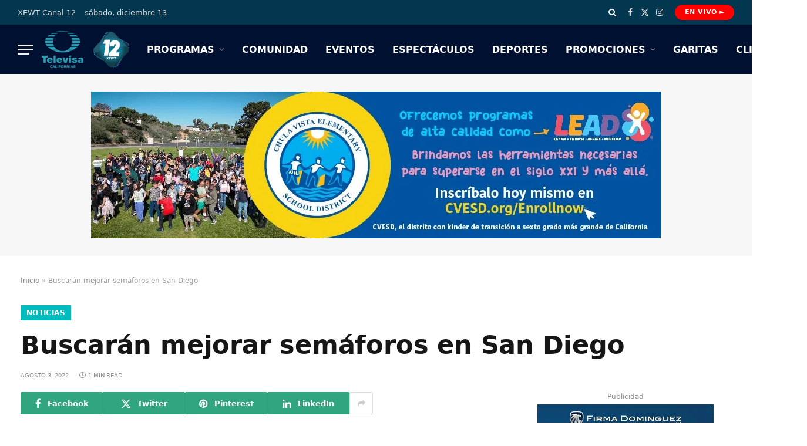

--- FILE ---
content_type: text/html; charset=UTF-8
request_url: https://xewt12.com/noticias/buscaran-mejorar-semaforos-en-san-diego/
body_size: 28483
content:
<!DOCTYPE html><html lang="es" class="s-light site-s-light"><head><script data-no-optimize="1">var litespeed_docref=sessionStorage.getItem("litespeed_docref");litespeed_docref&&(Object.defineProperty(document,"referrer",{get:function(){return litespeed_docref}}),sessionStorage.removeItem("litespeed_docref"));</script> <meta charset="UTF-8" /><meta name="viewport" content="width=device-width, initial-scale=1" /><meta name='robots' content='index, follow, max-image-preview:large, max-snippet:-1, max-video-preview:-1' /><title>Buscarán mejorar semáforos en San Diego - XEWT 12</title><link rel="preload" as="font" href="https://xewt12.com/wp-content/themes/smart-mag/css/icons/fonts/ts-icons.woff2?v3.2" type="font/woff2" crossorigin="anonymous" /><link rel="canonical" href="https://xewt12.com/noticias/buscaran-mejorar-semaforos-en-san-diego/" /><meta property="og:locale" content="es_MX" /><meta property="og:type" content="article" /><meta property="og:title" content="Buscarán mejorar semáforos en San Diego - XEWT 12" /><meta property="og:description" content="San Diego, California, 3 de agosto 2022 &#8211; La Ciudad de San Diego ha dado luz verde para comenzar a trabajar en un proyecto para optimizar el tiempo de espera en los semáforos. Está reparando bucles de tráfico. El portavoz de la ciudad, Anthony Santacroce, dijo que hay alrededor de 1450 sensores subterráneos llamados bucles." /><meta property="og:url" content="https://xewt12.com/noticias/buscaran-mejorar-semaforos-en-san-diego/" /><meta property="og:site_name" content="XEWT 12" /><meta property="article:publisher" content="https://www.facebook.com/TelevisaCalifornias" /><meta property="article:published_time" content="2022-08-03T20:41:37+00:00" /><meta property="og:image" content="https://xewt12.com/wp-content/uploads/2022/08/semaforos.jpg" /><meta property="og:image:width" content="1280" /><meta property="og:image:height" content="720" /><meta property="og:image:type" content="image/jpeg" /><meta name="author" content="Redacción" /><meta name="twitter:card" content="summary_large_image" /><meta name="twitter:creator" content="@televisacalif" /><meta name="twitter:site" content="@televisacalif" /><meta name="twitter:label1" content="Escrito por" /><meta name="twitter:data1" content="Redacción" /><meta name="twitter:label2" content="Tiempo de lectura" /><meta name="twitter:data2" content="1 minuto" /> <script type="application/ld+json" class="yoast-schema-graph">{"@context":"https://schema.org","@graph":[{"@type":"Article","@id":"https://xewt12.com/noticias/buscaran-mejorar-semaforos-en-san-diego/#article","isPartOf":{"@id":"https://xewt12.com/noticias/buscaran-mejorar-semaforos-en-san-diego/"},"author":{"name":"Redacción","@id":"https://xewt12.com/#/schema/person/274470adb3fc4cbb1816179168e276b6"},"headline":"Buscarán mejorar semáforos en San Diego","datePublished":"2022-08-03T20:41:37+00:00","mainEntityOfPage":{"@id":"https://xewt12.com/noticias/buscaran-mejorar-semaforos-en-san-diego/"},"wordCount":223,"publisher":{"@id":"https://xewt12.com/#organization"},"articleSection":["Noticias","San Diego"],"inLanguage":"es"},{"@type":"WebPage","@id":"https://xewt12.com/noticias/buscaran-mejorar-semaforos-en-san-diego/","url":"https://xewt12.com/noticias/buscaran-mejorar-semaforos-en-san-diego/","name":"Buscarán mejorar semáforos en San Diego - XEWT 12","isPartOf":{"@id":"https://xewt12.com/#website"},"datePublished":"2022-08-03T20:41:37+00:00","breadcrumb":{"@id":"https://xewt12.com/noticias/buscaran-mejorar-semaforos-en-san-diego/#breadcrumb"},"inLanguage":"es","potentialAction":[{"@type":"ReadAction","target":["https://xewt12.com/noticias/buscaran-mejorar-semaforos-en-san-diego/"]}]},{"@type":"BreadcrumbList","@id":"https://xewt12.com/noticias/buscaran-mejorar-semaforos-en-san-diego/#breadcrumb","itemListElement":[{"@type":"ListItem","position":1,"name":"Inicio","item":"https://xewt12.com/"},{"@type":"ListItem","position":2,"name":"Buscarán mejorar semáforos en San Diego"}]},{"@type":"WebSite","@id":"https://xewt12.com/#website","url":"https://xewt12.com/","name":"XEWT 12","description":"Canal 12","publisher":{"@id":"https://xewt12.com/#organization"},"potentialAction":[{"@type":"SearchAction","target":{"@type":"EntryPoint","urlTemplate":"https://xewt12.com/?s={search_term_string}"},"query-input":{"@type":"PropertyValueSpecification","valueRequired":true,"valueName":"search_term_string"}}],"inLanguage":"es"},{"@type":"Organization","@id":"https://xewt12.com/#organization","name":"XEWT 12","alternateName":"Televisa Canal 12","url":"https://xewt12.com/","logo":{"@type":"ImageObject","inLanguage":"es","@id":"https://xewt12.com/#/schema/logo/image/","url":"https://xewt12.com/wp-content/uploads/2023/06/logo-retina.png","contentUrl":"https://xewt12.com/wp-content/uploads/2023/06/logo-retina.png","width":228,"height":98,"caption":"XEWT 12"},"image":{"@id":"https://xewt12.com/#/schema/logo/image/"},"sameAs":["https://www.facebook.com/TelevisaCalifornias","https://x.com/televisacalif","https://www.instagram.com/televisacalifornias"]},{"@type":"Person","@id":"https://xewt12.com/#/schema/person/274470adb3fc4cbb1816179168e276b6","name":"Redacción","image":{"@type":"ImageObject","inLanguage":"es","@id":"https://xewt12.com/#/schema/person/image/","url":"https://xewt12.com/wp-content/litespeed/avatar/040a451071e6c3a5c33025e5f23d9af3.jpg?ver=1765480919","contentUrl":"https://xewt12.com/wp-content/litespeed/avatar/040a451071e6c3a5c33025e5f23d9af3.jpg?ver=1765480919","caption":"Redacción"},"url":"https://xewt12.com/author/canal12/"}]}</script> <link rel='dns-prefetch' href='//www.googletagmanager.com' /><link rel='dns-prefetch' href='//use.fontawesome.com' /><link rel='dns-prefetch' href='//fonts.googleapis.com' /><link rel="alternate" type="application/rss+xml" title="XEWT 12 &raquo; Feed" href="https://xewt12.com/feed/" /><link rel="alternate" type="application/rss+xml" title="XEWT 12 &raquo; RSS de los comentarios" href="https://xewt12.com/comments/feed/" /><link rel="alternate" title="oEmbed (JSON)" type="application/json+oembed" href="https://xewt12.com/wp-json/oembed/1.0/embed?url=https%3A%2F%2Fxewt12.com%2Fnoticias%2Fbuscaran-mejorar-semaforos-en-san-diego%2F" /><link rel="alternate" title="oEmbed (XML)" type="text/xml+oembed" href="https://xewt12.com/wp-json/oembed/1.0/embed?url=https%3A%2F%2Fxewt12.com%2Fnoticias%2Fbuscaran-mejorar-semaforos-en-san-diego%2F&#038;format=xml" /><style id='wp-img-auto-sizes-contain-inline-css' type='text/css'>img:is([sizes=auto i],[sizes^="auto," i]){contain-intrinsic-size:3000px 1500px}
/*# sourceURL=wp-img-auto-sizes-contain-inline-css */</style><link data-optimized="2" rel="stylesheet" href="https://xewt12.com/wp-content/litespeed/css/c9a0316e5653439e307e7990ef97bbd5.css?ver=c1fed" /><style id='global-styles-inline-css' type='text/css'>:root{--wp--preset--aspect-ratio--square: 1;--wp--preset--aspect-ratio--4-3: 4/3;--wp--preset--aspect-ratio--3-4: 3/4;--wp--preset--aspect-ratio--3-2: 3/2;--wp--preset--aspect-ratio--2-3: 2/3;--wp--preset--aspect-ratio--16-9: 16/9;--wp--preset--aspect-ratio--9-16: 9/16;--wp--preset--color--black: #000000;--wp--preset--color--cyan-bluish-gray: #abb8c3;--wp--preset--color--white: #ffffff;--wp--preset--color--pale-pink: #f78da7;--wp--preset--color--vivid-red: #cf2e2e;--wp--preset--color--luminous-vivid-orange: #ff6900;--wp--preset--color--luminous-vivid-amber: #fcb900;--wp--preset--color--light-green-cyan: #7bdcb5;--wp--preset--color--vivid-green-cyan: #00d084;--wp--preset--color--pale-cyan-blue: #8ed1fc;--wp--preset--color--vivid-cyan-blue: #0693e3;--wp--preset--color--vivid-purple: #9b51e0;--wp--preset--gradient--vivid-cyan-blue-to-vivid-purple: linear-gradient(135deg,rgb(6,147,227) 0%,rgb(155,81,224) 100%);--wp--preset--gradient--light-green-cyan-to-vivid-green-cyan: linear-gradient(135deg,rgb(122,220,180) 0%,rgb(0,208,130) 100%);--wp--preset--gradient--luminous-vivid-amber-to-luminous-vivid-orange: linear-gradient(135deg,rgb(252,185,0) 0%,rgb(255,105,0) 100%);--wp--preset--gradient--luminous-vivid-orange-to-vivid-red: linear-gradient(135deg,rgb(255,105,0) 0%,rgb(207,46,46) 100%);--wp--preset--gradient--very-light-gray-to-cyan-bluish-gray: linear-gradient(135deg,rgb(238,238,238) 0%,rgb(169,184,195) 100%);--wp--preset--gradient--cool-to-warm-spectrum: linear-gradient(135deg,rgb(74,234,220) 0%,rgb(151,120,209) 20%,rgb(207,42,186) 40%,rgb(238,44,130) 60%,rgb(251,105,98) 80%,rgb(254,248,76) 100%);--wp--preset--gradient--blush-light-purple: linear-gradient(135deg,rgb(255,206,236) 0%,rgb(152,150,240) 100%);--wp--preset--gradient--blush-bordeaux: linear-gradient(135deg,rgb(254,205,165) 0%,rgb(254,45,45) 50%,rgb(107,0,62) 100%);--wp--preset--gradient--luminous-dusk: linear-gradient(135deg,rgb(255,203,112) 0%,rgb(199,81,192) 50%,rgb(65,88,208) 100%);--wp--preset--gradient--pale-ocean: linear-gradient(135deg,rgb(255,245,203) 0%,rgb(182,227,212) 50%,rgb(51,167,181) 100%);--wp--preset--gradient--electric-grass: linear-gradient(135deg,rgb(202,248,128) 0%,rgb(113,206,126) 100%);--wp--preset--gradient--midnight: linear-gradient(135deg,rgb(2,3,129) 0%,rgb(40,116,252) 100%);--wp--preset--font-size--small: 13px;--wp--preset--font-size--medium: 20px;--wp--preset--font-size--large: 36px;--wp--preset--font-size--x-large: 42px;--wp--preset--spacing--20: 0.44rem;--wp--preset--spacing--30: 0.67rem;--wp--preset--spacing--40: 1rem;--wp--preset--spacing--50: 1.5rem;--wp--preset--spacing--60: 2.25rem;--wp--preset--spacing--70: 3.38rem;--wp--preset--spacing--80: 5.06rem;--wp--preset--shadow--natural: 6px 6px 9px rgba(0, 0, 0, 0.2);--wp--preset--shadow--deep: 12px 12px 50px rgba(0, 0, 0, 0.4);--wp--preset--shadow--sharp: 6px 6px 0px rgba(0, 0, 0, 0.2);--wp--preset--shadow--outlined: 6px 6px 0px -3px rgb(255, 255, 255), 6px 6px rgb(0, 0, 0);--wp--preset--shadow--crisp: 6px 6px 0px rgb(0, 0, 0);}:where(.is-layout-flex){gap: 0.5em;}:where(.is-layout-grid){gap: 0.5em;}body .is-layout-flex{display: flex;}.is-layout-flex{flex-wrap: wrap;align-items: center;}.is-layout-flex > :is(*, div){margin: 0;}body .is-layout-grid{display: grid;}.is-layout-grid > :is(*, div){margin: 0;}:where(.wp-block-columns.is-layout-flex){gap: 2em;}:where(.wp-block-columns.is-layout-grid){gap: 2em;}:where(.wp-block-post-template.is-layout-flex){gap: 1.25em;}:where(.wp-block-post-template.is-layout-grid){gap: 1.25em;}.has-black-color{color: var(--wp--preset--color--black) !important;}.has-cyan-bluish-gray-color{color: var(--wp--preset--color--cyan-bluish-gray) !important;}.has-white-color{color: var(--wp--preset--color--white) !important;}.has-pale-pink-color{color: var(--wp--preset--color--pale-pink) !important;}.has-vivid-red-color{color: var(--wp--preset--color--vivid-red) !important;}.has-luminous-vivid-orange-color{color: var(--wp--preset--color--luminous-vivid-orange) !important;}.has-luminous-vivid-amber-color{color: var(--wp--preset--color--luminous-vivid-amber) !important;}.has-light-green-cyan-color{color: var(--wp--preset--color--light-green-cyan) !important;}.has-vivid-green-cyan-color{color: var(--wp--preset--color--vivid-green-cyan) !important;}.has-pale-cyan-blue-color{color: var(--wp--preset--color--pale-cyan-blue) !important;}.has-vivid-cyan-blue-color{color: var(--wp--preset--color--vivid-cyan-blue) !important;}.has-vivid-purple-color{color: var(--wp--preset--color--vivid-purple) !important;}.has-black-background-color{background-color: var(--wp--preset--color--black) !important;}.has-cyan-bluish-gray-background-color{background-color: var(--wp--preset--color--cyan-bluish-gray) !important;}.has-white-background-color{background-color: var(--wp--preset--color--white) !important;}.has-pale-pink-background-color{background-color: var(--wp--preset--color--pale-pink) !important;}.has-vivid-red-background-color{background-color: var(--wp--preset--color--vivid-red) !important;}.has-luminous-vivid-orange-background-color{background-color: var(--wp--preset--color--luminous-vivid-orange) !important;}.has-luminous-vivid-amber-background-color{background-color: var(--wp--preset--color--luminous-vivid-amber) !important;}.has-light-green-cyan-background-color{background-color: var(--wp--preset--color--light-green-cyan) !important;}.has-vivid-green-cyan-background-color{background-color: var(--wp--preset--color--vivid-green-cyan) !important;}.has-pale-cyan-blue-background-color{background-color: var(--wp--preset--color--pale-cyan-blue) !important;}.has-vivid-cyan-blue-background-color{background-color: var(--wp--preset--color--vivid-cyan-blue) !important;}.has-vivid-purple-background-color{background-color: var(--wp--preset--color--vivid-purple) !important;}.has-black-border-color{border-color: var(--wp--preset--color--black) !important;}.has-cyan-bluish-gray-border-color{border-color: var(--wp--preset--color--cyan-bluish-gray) !important;}.has-white-border-color{border-color: var(--wp--preset--color--white) !important;}.has-pale-pink-border-color{border-color: var(--wp--preset--color--pale-pink) !important;}.has-vivid-red-border-color{border-color: var(--wp--preset--color--vivid-red) !important;}.has-luminous-vivid-orange-border-color{border-color: var(--wp--preset--color--luminous-vivid-orange) !important;}.has-luminous-vivid-amber-border-color{border-color: var(--wp--preset--color--luminous-vivid-amber) !important;}.has-light-green-cyan-border-color{border-color: var(--wp--preset--color--light-green-cyan) !important;}.has-vivid-green-cyan-border-color{border-color: var(--wp--preset--color--vivid-green-cyan) !important;}.has-pale-cyan-blue-border-color{border-color: var(--wp--preset--color--pale-cyan-blue) !important;}.has-vivid-cyan-blue-border-color{border-color: var(--wp--preset--color--vivid-cyan-blue) !important;}.has-vivid-purple-border-color{border-color: var(--wp--preset--color--vivid-purple) !important;}.has-vivid-cyan-blue-to-vivid-purple-gradient-background{background: var(--wp--preset--gradient--vivid-cyan-blue-to-vivid-purple) !important;}.has-light-green-cyan-to-vivid-green-cyan-gradient-background{background: var(--wp--preset--gradient--light-green-cyan-to-vivid-green-cyan) !important;}.has-luminous-vivid-amber-to-luminous-vivid-orange-gradient-background{background: var(--wp--preset--gradient--luminous-vivid-amber-to-luminous-vivid-orange) !important;}.has-luminous-vivid-orange-to-vivid-red-gradient-background{background: var(--wp--preset--gradient--luminous-vivid-orange-to-vivid-red) !important;}.has-very-light-gray-to-cyan-bluish-gray-gradient-background{background: var(--wp--preset--gradient--very-light-gray-to-cyan-bluish-gray) !important;}.has-cool-to-warm-spectrum-gradient-background{background: var(--wp--preset--gradient--cool-to-warm-spectrum) !important;}.has-blush-light-purple-gradient-background{background: var(--wp--preset--gradient--blush-light-purple) !important;}.has-blush-bordeaux-gradient-background{background: var(--wp--preset--gradient--blush-bordeaux) !important;}.has-luminous-dusk-gradient-background{background: var(--wp--preset--gradient--luminous-dusk) !important;}.has-pale-ocean-gradient-background{background: var(--wp--preset--gradient--pale-ocean) !important;}.has-electric-grass-gradient-background{background: var(--wp--preset--gradient--electric-grass) !important;}.has-midnight-gradient-background{background: var(--wp--preset--gradient--midnight) !important;}.has-small-font-size{font-size: var(--wp--preset--font-size--small) !important;}.has-medium-font-size{font-size: var(--wp--preset--font-size--medium) !important;}.has-large-font-size{font-size: var(--wp--preset--font-size--large) !important;}.has-x-large-font-size{font-size: var(--wp--preset--font-size--x-large) !important;}
/*# sourceURL=global-styles-inline-css */</style><style id='classic-theme-styles-inline-css' type='text/css'>/*! This file is auto-generated */
.wp-block-button__link{color:#fff;background-color:#32373c;border-radius:9999px;box-shadow:none;text-decoration:none;padding:calc(.667em + 2px) calc(1.333em + 2px);font-size:1.125em}.wp-block-file__button{background:#32373c;color:#fff;text-decoration:none}
/*# sourceURL=/wp-includes/css/classic-themes.min.css */</style><style id='font-awesome-svg-styles-default-inline-css' type='text/css'>.svg-inline--fa {
  display: inline-block;
  height: 1em;
  overflow: visible;
  vertical-align: -.125em;
}
/*# sourceURL=font-awesome-svg-styles-default-inline-css */</style><style id='font-awesome-svg-styles-inline-css' type='text/css'>.wp-block-font-awesome-icon svg::before,
   .wp-rich-text-font-awesome-icon svg::before {content: unset;}
/*# sourceURL=font-awesome-svg-styles-inline-css */</style><link rel='stylesheet' id='font-awesome-official-css' href='https://use.fontawesome.com/releases/v6.1.1/css/all.css' type='text/css' media='all' integrity="sha384-/frq1SRXYH/bSyou/HUp/hib7RVN1TawQYja658FEOodR/FQBKVqT9Ol+Oz3Olq5" crossorigin="anonymous" /><style id='smartmag-core-inline-css' type='text/css'>:root { --c-main: #00bbbd;
--c-main-rgb: 0,187,189;
--text-font: "Inter", system-ui, -apple-system, "Segoe UI", Arial, sans-serif;
--body-font: "Inter", system-ui, -apple-system, "Segoe UI", Arial, sans-serif;
--title-size-xs: 15px;
--title-size-s: 17px;
--title-fw-bold: 600;
--main-width: 1240px;
--c-excerpts: #111111;
--excerpt-size: 14px; }
.s-dark body { background-color: #0f0f1c; }
.smart-head-main .smart-head-top { --head-h: 42px; background-color: #ededed; }
.s-dark .smart-head-main .smart-head-top,
.smart-head-main .s-dark.smart-head-top { background-color: #03374f; }
.smart-head-main .smart-head-mid { --head-h: 84px; }
.s-dark .smart-head-main .smart-head-mid,
.smart-head-main .s-dark.smart-head-mid { background-color: #001030; }
.navigation-main .menu > li > a { font-size: 16px; text-transform: initial; letter-spacing: 0em; }
.navigation-main { --nav-items-space: 15px; }
.nav-hov-b .menu > li > a:before { border-width: 3px; }
.s-dark .navigation-main { --c-nav: #ffffff; }
.s-dark .navigation { --c-nav-blip: #969696; --c-nav-hov-bg: rgba(255,255,255,0.01); --c-nav-drop-bg: #0b1321; --c-nav-drop-hov-bg: rgba(255,255,255,0.03); }
.smart-head-mobile .smart-head-mid { --head-h: 70px; }
.s-dark .smart-head-mobile .smart-head-mid,
.smart-head-mobile .s-dark.smart-head-mid { background-color: #141c2b; }
.smart-head-mobile .smart-head-mid { border-bottom-width: 0px; }
.s-dark .off-canvas, .off-canvas.s-dark { background-color: #0b1321; }
.navigation-small .menu > li > a { letter-spacing: -.02em; }
.navigation-small { margin-left: calc(-1 * var(--nav-items-space)); }
.s-dark .navigation-small { --c-nav: #dddddd; }
.s-dark .smart-head .ts-button1,
.smart-head .s-dark .ts-button1 { color: #ffffff; background-color: #ff0000; }
.smart-head .ts-button1 { border-color: #910000; }
.s-dark .smart-head .ts-button1,
.smart-head .s-dark .ts-button1 { border-color: #9e0101; }
.smart-head .ts-button1 { border-radius: 45px; height: 26px; line-height: 26px; }
.s-dark .upper-footer { background-color: #001030; }
.upper-footer > .wrap { padding-top: 70px; }
.s-dark .lower-footer { background-color: #001a47; }
.post-meta .meta-item, .post-meta .text-in { font-size: 10px; text-transform: uppercase; }
.post-meta { --p-meta-sep: "\2013"; }
.block-head-c .heading { letter-spacing: 0.02em; }
.block-head-e2 .heading { font-weight: 600; color: var(--c-main); }
.block-head-f { --space-below: 0px; --line-weight: 1px; --c-line: #001a47; }
.s-dark .block-head-f { --c-line: #ffffff; }
.block-head-f { --c-border: #ffffff; }
.s-dark .block-head-f { --c-border: #1f242f; }
.block-head-f .heading { color: #0a0a0a; }
.s-dark .block-head-f .heading { color: #ededed; }
.block-head-f { padding-top: 3px; padding-bottom: 3px; }
.entry-content { font-weight: normal; }
.site-s-light .entry-content { color: #161616; }
.s-dark .entry-content { color: #f2f2f2; }
.post-share-b:not(.is-not-global) .service { background-color: #21bedd; background-color: #31a57f; }
.s-dark .spc-newsletter-c { background-color: #14181f; }
.a-wrap-2:not(._) { margin-top: 0px; }
@media (min-width: 1200px) { .loop-list .post-title { font-size: 22px; } }
@media (min-width: 941px) and (max-width: 1200px) { .navigation-main .menu > li > a { font-size: calc(10px + (16px - 10px) * .7); } }


/*# sourceURL=smartmag-core-inline-css */</style><link rel='stylesheet' id='font-awesome-official-v4shim-css' href='https://use.fontawesome.com/releases/v6.1.1/css/v4-shims.css' type='text/css' media='all' integrity="sha384-4Jczmr1SlicmtiAiHGxwWtSzLJAS97HzJsKGqfC0JtZktLrPXIux1u6GJNVRRqiN" crossorigin="anonymous" /> <script type="litespeed/javascript" data-src="https://xewt12.com/wp-includes/js/jquery/jquery.min.js" id="jquery-core-js"></script> <script id="cookie-notice-front-js-before" type="litespeed/javascript">var cnArgs={"ajaxUrl":"https:\/\/xewt12.com\/wp-admin\/admin-ajax.php","nonce":"aa1b77c8c0","hideEffect":"fade","position":"bottom","onScroll":!1,"onScrollOffset":100,"onClick":!1,"cookieName":"cookie_notice_accepted","cookieTime":2592000,"cookieTimeRejected":2592000,"globalCookie":!1,"redirection":!1,"cache":!0,"revokeCookies":!1,"revokeCookiesOpt":"automatic"}</script> 
 <script type="litespeed/javascript" data-src="https://www.googletagmanager.com/gtag/js?id=GT-5TGBGG4" id="google_gtagjs-js"></script> <script id="google_gtagjs-js-after" type="litespeed/javascript">window.dataLayer=window.dataLayer||[];function gtag(){dataLayer.push(arguments)}
gtag("set","linker",{"domains":["xewt12.com"]});gtag("js",new Date());gtag("set","developer_id.dZTNiMT",!0);gtag("config","GT-5TGBGG4")</script> <link rel="https://api.w.org/" href="https://xewt12.com/wp-json/" /><link rel="alternate" title="JSON" type="application/json" href="https://xewt12.com/wp-json/wp/v2/posts/132330" /><link rel="EditURI" type="application/rsd+xml" title="RSD" href="https://xewt12.com/xmlrpc.php?rsd" /><meta name="generator" content="WordPress 6.9" /><link rel='shortlink' href='https://xewt12.com/?p=132330' /><style type="text/css" media="screen">.g { margin:0px; padding:0px; overflow:hidden; line-height:1; zoom:1; }
	.g img { height:auto; }
	.g-col { position:relative; float:left; }
	.g-col:first-child { margin-left: 0; }
	.g-col:last-child { margin-right: 0; }
	.g-wall { display:block; position:fixed; left:0; top:0; width:100%; height:100%; z-index:-1; }
	.woocommerce-page .g, .bbpress-wrapper .g { margin: 20px auto; clear:both; }
	.g-1 { margin:0px 0px 0px 0px; width:100%; max-width:970px; height:100%; max-height:250px; }
	.g-2 { margin:0px 0px 0px 0px; width:100%; max-width:300px; height:100%; max-height:300px; }
	.g-3 { margin:0px 0px 0px 0px; width:100%; max-width:300px; height:100%; max-height:600px; }
	@media only screen and (max-width: 480px) {
		.g-col, .g-dyn, .g-single { width:100%; margin-left:0; margin-right:0; }
		.woocommerce-page .g, .bbpress-wrapper .g { margin: 10px auto; }
	}</style><meta name="generator" content="Site Kit by Google 1.167.0" /> <script type="litespeed/javascript">var BunyadSchemeKey='bunyad-scheme';(()=>{const d=document.documentElement;const c=d.classList;var scheme=localStorage.getItem(BunyadSchemeKey);if(scheme){d.dataset.origClass=c;scheme==='dark'?c.remove('s-light','site-s-light'):c.remove('s-dark','site-s-dark');c.add('site-s-'+scheme,'s-'+scheme)}})()</script> <meta name="generator" content="Elementor 3.33.2; features: e_font_icon_svg, additional_custom_breakpoints; settings: css_print_method-external, google_font-enabled, font_display-auto"><style>.e-con.e-parent:nth-of-type(n+4):not(.e-lazyloaded):not(.e-no-lazyload),
				.e-con.e-parent:nth-of-type(n+4):not(.e-lazyloaded):not(.e-no-lazyload) * {
					background-image: none !important;
				}
				@media screen and (max-height: 1024px) {
					.e-con.e-parent:nth-of-type(n+3):not(.e-lazyloaded):not(.e-no-lazyload),
					.e-con.e-parent:nth-of-type(n+3):not(.e-lazyloaded):not(.e-no-lazyload) * {
						background-image: none !important;
					}
				}
				@media screen and (max-height: 640px) {
					.e-con.e-parent:nth-of-type(n+2):not(.e-lazyloaded):not(.e-no-lazyload),
					.e-con.e-parent:nth-of-type(n+2):not(.e-lazyloaded):not(.e-no-lazyload) * {
						background-image: none !important;
					}
				}</style><style type="text/css" id="wp-custom-css">.s-light .home .main-full {
    background-image: url(https://xewt12.com/wp-content/uploads/2022/06/bkg-tj-sd-xewt-12.jpg.webp);
    background-repeat: no-repeat;
	background-size: contain;
}
.s-dark .home .main-full {
    background-image: url(https://xewt12.com/wp-content/uploads/2022/06/bkg-tj-sd-xewt-12-dark.jpg.webp);
    background-repeat: no-repeat;
	background-size: contain;
}
.navigation-main .menu > li > a {
    text-transform: uppercase;
}
.mobile-menu li a {
    text-transform: uppercase;
}
#menu-programacion li a {
    font-size: 1.1em;
    font-weight: 500;
}
.widget_nav_menu li {
    border-bottom: 1px solid var(--c-nav);
    padding: var(--li-pad, 8px) 0;
}

#menu-programacion li:before{ 
   content: "\f105";
   font-family:"Font Awesome 6 Free";
   font-weight: 900;
   font-style: normal;
   margin:0px 5px 0px 0px;
   text-decoration:none;
	color:#e51c1c;

} 

.widget.col-4.widget_media_image {
    text-align: center;
}
/* Estilos para los Tiempos de Espera en Garitas */

.garita-tiempo {
    display: inline-block; /* Permite aplicar padding y otros estilos */
    padding: 5px 12px;     /* Espacio interno para que no se vea apretado */
    border-radius: 15px;   /* Bordes redondeados */
    font-weight: bold;     /* Texto en negritas */
    color: #ffffff;        /* Color del texto blanco */
    font-size: 14px;       /* Tamaño de la fuente */
    min-width: 80px;       /* Ancho mínimo para que todos tengan un tamaño similar */
    text-align: center;    /* Texto centrado */
    box-shadow: 0 2px 4px rgba(0,0,0,0.1); /* Sombra sutil */
}

/* Color Verde: Tiempo de espera bajo */
.garita-verde {
    background-color: #28a745; /* Un verde agradable */
}

/* Color Amarillo: Tiempo de espera moderado */
.garita-amarillo {
    background-color: #ffc107; /* Un amarillo/ámbar */
    color: #212529; /* Texto oscuro para mejor contraste con el amarillo */
}

/* Color Rojo: Tiempo de espera alto */
.garita-rojo {
    background-color: #dc3545; /* Un rojo claro */
}

/* Estilo para cuando no hay datos disponibles */
.garita-nodata {
    background-color: #6c757d; /* Un gris neutro */
}</style></head><body class="wp-singular post-template-default single single-post postid-132330 single-format-standard wp-theme-smart-mag wp-child-theme-smart-mag-child cookies-not-set metaslider-plugin right-sidebar post-layout-large post-cat-29 has-lb has-lb-sm ts-img-hov-fade layout-normal elementor-default elementor-kit-16"><div class="main-wrap"><div class="off-canvas-backdrop"></div><div class="mobile-menu-container off-canvas s-dark" id="off-canvas"><div class="off-canvas-head">
<a href="#" class="close">
<span class="visuallyhidden">Close Menu</span>
<i class="tsi tsi-times"></i>
</a><div class="ts-logo">
<img data-lazyloaded="1" src="[data-uri]" class="logo-mobile logo-image" data-src="https://xewt12.com/wp-content/uploads/2023/06/logo-retina.png.webp" width="114" height="49" alt="XEWT 12"/></div></div><div class="off-canvas-content"><ul id="menu-menu-lateral" class="mobile-menu"><li id="menu-item-147977" class="menu-item menu-item-type-post_type menu-item-object-page menu-item-147977"><a href="https://xewt12.com/reporte-de-garitas-tijuana-linea-de-san-ysidro-otay-y-tecate/">Reporte de Garitas</a></li><li id="menu-item-147980" class="menu-item menu-item-type-post_type menu-item-object-page menu-item-147980"><a href="https://xewt12.com/en-vivo/">En Vivo</a></li><li id="menu-item-147974" class="menu-item menu-item-type-post_type menu-item-object-page menu-item-147974"><a href="https://xewt12.com/guia-de-programacion/">Guía de programación</a></li><li id="menu-item-148071" class="menu-item menu-item-type-post_type menu-item-object-page menu-item-has-children menu-item-148071"><a href="https://xewt12.com/programas/">Programas</a><ul class="sub-menu"><li id="menu-item-148072" class="menu-item menu-item-type-post_type menu-item-object-page menu-item-148072"><a href="https://xewt12.com/programas/que-buen-dia/">¡Qué Buen Día!</a></li><li id="menu-item-159187" class="menu-item menu-item-type-post_type menu-item-object-page menu-item-159187"><a href="https://xewt12.com/de-la-a-a-la-zeji/">De La A a la Zeji</a></li><li id="menu-item-148079" class="menu-item menu-item-type-post_type menu-item-object-page menu-item-148079"><a href="https://xewt12.com/programas/mi-cita-medica/">Mi Cita Médica</a></li><li id="menu-item-148074" class="menu-item menu-item-type-post_type menu-item-object-page menu-item-148074"><a href="https://xewt12.com/programas/en-la-cocina-con-geronimo/">En La Cocina Con Gerónimo</a></li><li id="menu-item-148073" class="menu-item menu-item-type-post_type menu-item-object-page menu-item-148073"><a href="https://xewt12.com/programas/en-boca-de-todos/">En Boca De Todos</a></li><li id="menu-item-148078" class="menu-item menu-item-type-post_type menu-item-object-page menu-item-148078"><a href="https://xewt12.com/programas/mas-que-palabras/">Más Que Palabras</a></li><li id="menu-item-148077" class="menu-item menu-item-type-post_type menu-item-object-page menu-item-148077"><a href="https://xewt12.com/programas/los-deportes/">Los Deportes</a></li><li id="menu-item-148075" class="menu-item menu-item-type-post_type menu-item-object-page menu-item-148075"><a href="https://xewt12.com/programas/las-noticias/">Las Noticias</a></li></ul></li><li id="menu-item-147971" class="menu-item menu-item-type-taxonomy menu-item-object-category menu-item-147971"><a href="https://xewt12.com/category/comunidad/">Comunidad</a></li><li id="menu-item-168930" class="menu-item menu-item-type-taxonomy menu-item-object-category menu-item-168930"><a href="https://xewt12.com/category/eventos/">Eventos</a></li><li id="menu-item-147972" class="menu-item menu-item-type-taxonomy menu-item-object-category menu-item-147972"><a href="https://xewt12.com/category/espectaculos/">Espectáculos</a></li><li id="menu-item-147970" class="menu-item menu-item-type-taxonomy menu-item-object-category menu-item-147970"><a href="https://xewt12.com/category/deportes/">Deportes</a></li><li id="menu-item-147975" class="menu-item menu-item-type-taxonomy menu-item-object-category menu-item-147975"><a href="https://xewt12.com/category/promociones/">Promociones</a></li><li id="menu-item-147979" class="menu-item menu-item-type-post_type menu-item-object-page menu-item-147979"><a href="https://xewt12.com/contacto/">Contacto</a></li></ul><div class="off-canvas-widgets"><div id="smartmag-block-posts-small-3" class="widget ts-block-widget smartmag-widget-posts-small"><div class="block"><section class="block-wrap block-posts-small block-sc mb-none" data-id="1"><div class="widget-title block-head block-head-ac block-head-b"><h5 class="heading">Noticias recientes</h5></div><div class="block-content"><div class="loop loop-small loop-small-a loop-sep loop-small-sep grid grid-1 md:grid-1 sm:grid-1 xs:grid-1"><article class="l-post small-post small-a-post m-pos-left"><div class="media">
<a href="https://xewt12.com/comunidad/calkids-impulsa-el-acceso-educativo-con-entrega-estatal-de-computadoras-portatiles/" class="image-link media-ratio ar-bunyad-thumb" title="CalKIDS impulsa el acceso educativo con entrega estatal de computadoras portátiles"><img data-lazyloaded="1" src="[data-uri]" width="114" height="79" data-src="https://xewt12.com/wp-content/uploads/2025/12/CalKIDS-300x208.jpg" class="attachment-medium size-medium wp-post-image" alt="" data-sizes="(max-width: 114px) 100vw, 114px" title="CalKIDS impulsa el acceso educativo con entrega estatal de computadoras portátiles" decoding="async" data-srcset="https://xewt12.com/wp-content/uploads/2025/12/CalKIDS-300x208.jpg 300w, https://xewt12.com/wp-content/uploads/2025/12/CalKIDS-150x104.jpg 150w, https://xewt12.com/wp-content/uploads/2025/12/CalKIDS-450x311.jpg 450w, https://xewt12.com/wp-content/uploads/2025/12/CalKIDS.jpg 480w" /></a></div><div class="content"><div class="post-meta post-meta-a post-meta-left has-below"><h4 class="is-title post-title"><a href="https://xewt12.com/comunidad/calkids-impulsa-el-acceso-educativo-con-entrega-estatal-de-computadoras-portatiles/">CalKIDS impulsa el acceso educativo con entrega estatal de computadoras portátiles</a></h4><div class="post-meta-items meta-below"><span class="meta-item date"><span class="date-link"><time class="post-date" datetime="2025-12-12T11:05:33-08:00">diciembre 12, 2025</time></span></span></div></div></div></article><article class="l-post small-post small-a-post m-pos-left"><div class="media">
<a href="https://xewt12.com/comunidad/condado-de-san-diego-recibe-subvencion-de-250000-para-fortalecer-la-educacion-sobre-asientos-de-seguridad-infantil/" class="image-link media-ratio ar-bunyad-thumb" title="Condado de San Diego recibe subvención de $250,000 para fortalecer la educación sobre asientos de seguridad infantil"><img data-lazyloaded="1" src="[data-uri]" width="114" height="79" data-src="https://xewt12.com/wp-content/uploads/2025/12/free-car-seats-960x540-1-300x169.jpg" class="attachment-medium size-medium wp-post-image" alt="" data-sizes="(max-width: 114px) 100vw, 114px" title="Condado de San Diego recibe subvención de $250,000 para fortalecer la educación sobre asientos de seguridad infantil" decoding="async" data-srcset="https://xewt12.com/wp-content/uploads/2025/12/free-car-seats-960x540-1-300x169.jpg 300w, https://xewt12.com/wp-content/uploads/2025/12/free-car-seats-960x540-1-768x432.jpg 768w, https://xewt12.com/wp-content/uploads/2025/12/free-car-seats-960x540-1-150x84.jpg 150w, https://xewt12.com/wp-content/uploads/2025/12/free-car-seats-960x540-1-450x253.jpg 450w, https://xewt12.com/wp-content/uploads/2025/12/free-car-seats-960x540-1.jpg 960w" /></a></div><div class="content"><div class="post-meta post-meta-a post-meta-left has-below"><h4 class="is-title post-title"><a href="https://xewt12.com/comunidad/condado-de-san-diego-recibe-subvencion-de-250000-para-fortalecer-la-educacion-sobre-asientos-de-seguridad-infantil/">Condado de San Diego recibe subvención de $250,000 para fortalecer la educación sobre asientos de seguridad infantil</a></h4><div class="post-meta-items meta-below"><span class="meta-item date"><span class="date-link"><time class="post-date" datetime="2025-12-12T10:49:21-08:00">diciembre 12, 2025</time></span></span></div></div></div></article><article class="l-post small-post small-a-post m-pos-left"><div class="media">
<a href="https://xewt12.com/comunidad/negocios-de-san-diego-reciben-senalizacion-gratuita-para-disuadir-robos-bajo-la-proposicion-36/" class="image-link media-ratio ar-bunyad-thumb" title="Negocios de San Diego Reciben Señalización Gratuita para Disuadir Robos Bajo la Proposición 36"><img data-lazyloaded="1" src="[data-uri]" width="114" height="79" data-src="https://xewt12.com/wp-content/uploads/2025/12/SDCDA-Retail-Warning-Sticker-300x169.jpg" class="attachment-medium size-medium wp-post-image" alt="" data-sizes="(max-width: 114px) 100vw, 114px" title="Negocios de San Diego Reciben Señalización Gratuita para Disuadir Robos Bajo la Proposición 36" decoding="async" data-srcset="https://xewt12.com/wp-content/uploads/2025/12/SDCDA-Retail-Warning-Sticker-300x169.jpg 300w, https://xewt12.com/wp-content/uploads/2025/12/SDCDA-Retail-Warning-Sticker-1024x576.jpg 1024w, https://xewt12.com/wp-content/uploads/2025/12/SDCDA-Retail-Warning-Sticker-768x432.jpg 768w, https://xewt12.com/wp-content/uploads/2025/12/SDCDA-Retail-Warning-Sticker-1536x864.jpg 1536w, https://xewt12.com/wp-content/uploads/2025/12/SDCDA-Retail-Warning-Sticker-2048x1152.jpg 2048w, https://xewt12.com/wp-content/uploads/2025/12/SDCDA-Retail-Warning-Sticker-150x84.jpg 150w, https://xewt12.com/wp-content/uploads/2025/12/SDCDA-Retail-Warning-Sticker-450x253.jpg 450w, https://xewt12.com/wp-content/uploads/2025/12/SDCDA-Retail-Warning-Sticker-1200x675.jpg 1200w" /></a></div><div class="content"><div class="post-meta post-meta-a post-meta-left has-below"><h4 class="is-title post-title"><a href="https://xewt12.com/comunidad/negocios-de-san-diego-reciben-senalizacion-gratuita-para-disuadir-robos-bajo-la-proposicion-36/">Negocios de San Diego Reciben Señalización Gratuita para Disuadir Robos Bajo la Proposición 36</a></h4><div class="post-meta-items meta-below"><span class="meta-item date"><span class="date-link"><time class="post-date" datetime="2025-12-12T10:43:06-08:00">diciembre 12, 2025</time></span></span></div></div></div></article></div></div></section></div></div></div><div class="spc-social-block spc-social spc-social-b smart-head-social">
<a href="https://www.facebook.com/TelevisaCalifornias" class="link service s-facebook" target="_blank" rel="nofollow noopener">
<i class="icon tsi tsi-facebook"></i>					<span class="visuallyhidden">Facebook</span>
</a>
<a href="https://www.twitter.com/televisacalif" class="link service s-twitter" target="_blank" rel="nofollow noopener">
<i class="icon tsi tsi-twitter"></i>					<span class="visuallyhidden">X (Twitter)</span>
</a>
<a href="https://www.instagram.com/televisacalifornias" class="link service s-instagram" target="_blank" rel="nofollow noopener">
<i class="icon tsi tsi-instagram"></i>					<span class="visuallyhidden">Instagram</span>
</a></div></div></div><div class="smart-head smart-head-a smart-head-main" id="smart-head" data-sticky="auto" data-sticky-type="smart" data-sticky-full><div class="smart-head-row smart-head-top s-dark smart-head-row-full"><div class="inner full"><div class="items items-left "><div class="h-text h-text">
XEWT Canal 12</div>
<span class="h-date">
sábado, diciembre 13</span></div><div class="items items-center empty"></div><div class="items items-right "><a href="#" class="search-icon has-icon-only is-icon" title="Search">
<i class="tsi tsi-search"></i>
</a><div class="spc-social-block spc-social spc-social-a smart-head-social">
<a href="https://www.facebook.com/TelevisaCalifornias" class="link service s-facebook" target="_blank" rel="nofollow noopener">
<i class="icon tsi tsi-facebook"></i>					<span class="visuallyhidden">Facebook</span>
</a>
<a href="https://www.twitter.com/televisacalif" class="link service s-twitter" target="_blank" rel="nofollow noopener">
<i class="icon tsi tsi-twitter"></i>					<span class="visuallyhidden">X (Twitter)</span>
</a>
<a href="https://www.instagram.com/televisacalifornias" class="link service s-instagram" target="_blank" rel="nofollow noopener">
<i class="icon tsi tsi-instagram"></i>					<span class="visuallyhidden">Instagram</span>
</a></div>
<a href="https://xewt12.com/en-vivo/" class="ts-button ts-button-a ts-button1">
EN VIVO ►	</a></div></div></div><div class="smart-head-row smart-head-mid smart-head-row-3 s-dark has-center-nav smart-head-row-full"><div class="inner full"><div class="items items-left ">
<button class="offcanvas-toggle has-icon" type="button" aria-label="Menu">
<span class="hamburger-icon hamburger-icon-a">
<span class="inner"></span>
</span>
</button>	<a href="https://xewt12.com/" title="XEWT 12" rel="home" class="logo-link ts-logo logo-is-image">
<span>
<img data-lazyloaded="1" src="[data-uri]" data-src="https://xewt12.com/wp-content/uploads/2023/06/logo-retina.png.webp" class="logo-image" alt="XEWT 12" width="228" height="98"/>
</span>
</a></div><div class="items items-center "><div class="nav-wrap"><nav class="navigation navigation-main nav-hov-b"><ul id="menu-main-menu" class="menu"><li id="menu-item-131279" class="menu-item menu-item-type-custom menu-item-object-custom menu-item-has-children menu-item-131279"><a href="#">Programas</a><ul class="sub-menu"><li id="menu-item-127014" class="menu-item menu-item-type-post_type menu-item-object-page menu-item-127014"><a href="https://xewt12.com/guia-de-programacion/">Guía de programación</a></li><li id="menu-item-127026" class="menu-item menu-item-type-post_type menu-item-object-page menu-item-127026"><a href="https://xewt12.com/programas/telenovelas/">Telenovelas</a></li><li id="menu-item-127025" class="menu-item menu-item-type-post_type menu-item-object-page menu-item-127025"><a href="https://xewt12.com/programas/que-buen-dia/">¡Qué Buen Día!</a></li><li id="menu-item-159188" class="menu-item menu-item-type-post_type menu-item-object-page menu-item-159188"><a href="https://xewt12.com/de-la-a-a-la-zeji/">De La A a la Zeji</a></li><li id="menu-item-127024" class="menu-item menu-item-type-post_type menu-item-object-page menu-item-127024"><a href="https://xewt12.com/programas/mi-cita-medica/">Mi Cita Médica</a></li><li id="menu-item-127023" class="menu-item menu-item-type-post_type menu-item-object-page menu-item-127023"><a href="https://xewt12.com/programas/en-la-cocina-con-geronimo/">En La Cocina Con Gerónimo</a></li><li id="menu-item-127022" class="menu-item menu-item-type-post_type menu-item-object-page menu-item-127022"><a href="https://xewt12.com/programas/en-boca-de-todos/">En Boca De Todos</a></li><li id="menu-item-127021" class="menu-item menu-item-type-post_type menu-item-object-page menu-item-127021"><a href="https://xewt12.com/programas/mas-que-palabras/">Más Que Palabras</a></li><li id="menu-item-127020" class="menu-item menu-item-type-post_type menu-item-object-page menu-item-127020"><a href="https://xewt12.com/programas/los-deportes/">Los Deportes</a></li><li id="menu-item-127019" class="menu-item menu-item-type-post_type menu-item-object-page menu-item-127019"><a href="https://xewt12.com/programas/las-noticias/">Las Noticias</a></li></ul></li><li id="menu-item-136641" class="menu-item menu-item-type-post_type menu-item-object-page menu-item-136641"><a href="https://xewt12.com/comunidad/">Comunidad</a></li><li id="menu-item-168931" class="menu-item menu-item-type-taxonomy menu-item-object-category menu-cat-5669 menu-item-168931"><a href="https://xewt12.com/category/eventos/">Eventos</a></li><li id="menu-item-146002" class="menu-item menu-item-type-taxonomy menu-item-object-category menu-cat-32 menu-item-146002"><a href="https://xewt12.com/category/espectaculos/">Espectáculos</a></li><li id="menu-item-131253" class="menu-item menu-item-type-taxonomy menu-item-object-category menu-cat-31 menu-item-131253"><a href="https://xewt12.com/category/deportes/">Deportes</a></li><li id="menu-item-127016" class="menu-item menu-item-type-post_type menu-item-object-page menu-item-has-children menu-item-127016"><a href="https://xewt12.com/calendario-de-promociones/">Promociones</a><ul class="sub-menu"><li id="menu-item-127500" class="menu-item menu-item-type-post_type menu-item-object-page menu-item-127500"><a href="https://xewt12.com/reglas-y-bases-de-concursos/">Reglas y Bases de Concursos</a></li></ul></li><li id="menu-item-147959" class="menu-item menu-item-type-post_type menu-item-object-page menu-item-147959"><a href="https://xewt12.com/reporte-de-garitas-tijuana-linea-de-san-ysidro-otay-y-tecate/">Garitas</a></li><li id="menu-item-140695" class="menu-item menu-item-type-post_type menu-item-object-page menu-item-140695"><a href="https://xewt12.com/clima/">Clima</a></li></ul></nav></div></div><div class="items items-right "><div class="h-text h-text4"><div onclick="window.location='https://xewt12.com/clima/';" style="cursor: pointer;"><div
class="elfsight-widget-weather elfsight-widget"
data-elfsight-weather-options="%7B%22typeLocation%22%3A%22specificLocation%22%2C%22location%22%3A%22San%20Diego%22%2C%22customLocationName%22%3A%22%22%2C%22lang%22%3A%22es%22%2C%22units%22%3A%22imperial%22%2C%22windUnits%22%3A%22miles%22%2C%22pressureUnits%22%3A%22mb%22%2C%22timeFormat%22%3A%2224%22%2C%22layout%22%3A%22currentWeather%22%2C%22backgroundType%22%3A%22image%22%2C%22backgroundColor%22%3A%22rgb%283%2C%2055%2C%2079%29%22%2C%22dailyForecastBackgroundColor%22%3A%22rgb%28250%2C%20250%2C%20250%29%22%2C%22currentTemperatureSize%22%3A16%2C%22currentWeatherSize%22%3A18%2C%22iconsAnimation%22%3Atrue%2C%22showUnits%22%3Atrue%2C%22showAllDays%22%3Afalse%2C%22widgetId%22%3A%222%22%7D"
data-elfsight-weather-version="1.3.1"
data-elfsight-widget-id="elfsight-weather-2"></div></div></div><div class="scheme-switcher has-icon-only">
<a href="#" class="toggle is-icon toggle-dark" title="Switch to Dark Design - easier on eyes.">
<i class="icon tsi tsi-moon"></i>
</a>
<a href="#" class="toggle is-icon toggle-light" title="Switch to Light Design.">
<i class="icon tsi tsi-bright"></i>
</a></div></div></div></div></div><div class="smart-head smart-head-a smart-head-mobile" id="smart-head-mobile" data-sticky="mid" data-sticky-type="smart" data-sticky-full><div class="smart-head-row smart-head-mid smart-head-row-3 s-dark smart-head-row-full"><div class="inner wrap"><div class="items items-left ">
<button class="offcanvas-toggle has-icon" type="button" aria-label="Menu">
<span class="hamburger-icon hamburger-icon-a">
<span class="inner"></span>
</span>
</button></div><div class="items items-center ">
<a href="https://xewt12.com/" title="XEWT 12" rel="home" class="logo-link ts-logo logo-is-image">
<span>
<img data-lazyloaded="1" src="[data-uri]" class="logo-mobile logo-image" data-src="https://xewt12.com/wp-content/uploads/2023/06/logo-retina.png.webp" width="114" height="49" alt="XEWT 12"/>
</span>
</a></div><div class="items items-right "><div class="scheme-switcher has-icon-only">
<a href="#" class="toggle is-icon toggle-dark" title="Switch to Dark Design - easier on eyes.">
<i class="icon tsi tsi-moon"></i>
</a>
<a href="#" class="toggle is-icon toggle-light" title="Switch to Light Design.">
<i class="icon tsi tsi-bright"></i>
</a></div><a href="#" class="search-icon has-icon-only is-icon" title="Search">
<i class="tsi tsi-search"></i>
</a></div></div></div></div><div class="a-wrap a-wrap-base a-wrap-2 a-wrap-bg"><div class="g g-1"><div class="g-dyn a-419 c-1"><a class="gofollow" data-track="NDE5LDEsNjA=" href="https://enrollnow.cvesd.org/" target="_blank"><img data-lazyloaded="1" src="[data-uri]" width="970" height="250" data-src="https://xewt12.com/wp-content/uploads/2025/11/bnr-970x250-CVESD-12.01.25-02.28.26.jpg" /></a></div><div class="g-dyn a-350 c-2"><a class="gofollow" data-track="MzUwLDEsNjA=" href="https://www.seaportvillage.com/" target="_blank"><img data-lazyloaded="1" src="[data-uri]" width="970" height="250" data-src="https://xewt12.com/wp-content/uploads/2025/03/bnr-970-250-SeaportVillage-01.01.25-12.31.25.jpg.webp" /></a></div><div class="g-dyn a-413 c-3"><a class="gofollow" data-track="NDEzLDEsNjA=" href="https://www.syhealth.org/" target="_blank"><img data-lazyloaded="1" src="[data-uri]" width="970" height="250" data-src="https://xewt12.com/wp-content/uploads/2025/10/bnr-970-250-SYH-10.21.25-01.31.26.jpg" /></a></div><div class="g-dyn a-418 c-4"><a class="gofollow" data-track="NDE4LDEsNjA=" href="https://www.chulavistaca.gov/departments/clean" target="_blank"><img data-lazyloaded="1" src="[data-uri]" width="970" height="250" data-src="https://xewt12.com/wp-content/uploads/2025/11/bnr-970-250-CityofCVEconDev-11.17.25-12.31.25.png" /></a></div><div class="g-dyn a-410 c-5"><a class="gofollow" data-track="NDEwLDEsNjA=" href="https://www.facebook.com/eclipsejewelrysd" target="_blank"><img data-lazyloaded="1" src="[data-uri]" width="970" height="250" data-src="https://xewt12.com/wp-content/uploads/2025/09/bnr-970-250-EclipseJewelry-10.01.25-12.20.25.jpg" /></a></div></div></div><nav class="breadcrumbs is-full-width breadcrumbs-a" id="breadcrumb"><div class="inner ts-contain "><span><span><a href="https://xewt12.com/">Inicio</a></span> » <span class="breadcrumb_last" aria-current="page">Buscarán mejorar semáforos en San Diego</span></span></div></nav><div class="main ts-contain cf right-sidebar"><div class="the-post-header s-head-modern s-head-large"><div class="post-meta post-meta-a post-meta-left post-meta-single has-below"><div class="post-meta-items meta-above"><span class="meta-item cat-labels">
<a href="https://xewt12.com/category/noticias/" class="category term-color-29" rel="category">Noticias</a>
</span></div><h1 class="is-title post-title">Buscarán mejorar semáforos en San Diego</h1><div class="post-meta-items meta-below"><span class="meta-item has-next-icon date"><time class="post-date" datetime="2022-08-03T13:41:37-07:00">agosto 3, 2022</time></span><span class="meta-item read-time has-icon"><i class="tsi tsi-clock"></i>1 Min Read</span></div></div><div class="post-share post-share-b spc-social-colors  post-share-b1">
<a href="https://www.facebook.com/sharer.php?u=https%3A%2F%2Fxewt12.com%2Fnoticias%2Fbuscaran-mejorar-semaforos-en-san-diego%2F" class="cf service s-facebook service-lg"
title="Share on Facebook" target="_blank" rel="nofollow noopener">
<i class="tsi tsi-facebook"></i>
<span class="label">Facebook</span>
</a>
<a href="https://twitter.com/intent/tweet?url=https%3A%2F%2Fxewt12.com%2Fnoticias%2Fbuscaran-mejorar-semaforos-en-san-diego%2F&#038;text=Buscar%C3%A1n%20mejorar%20sem%C3%A1foros%20en%20San%20Diego" class="cf service s-twitter service-lg"
title="Share on X (Twitter)" target="_blank" rel="nofollow noopener">
<i class="tsi tsi-twitter"></i>
<span class="label">Twitter</span>
</a>
<a href="https://pinterest.com/pin/create/button/?url=https%3A%2F%2Fxewt12.com%2Fnoticias%2Fbuscaran-mejorar-semaforos-en-san-diego%2F&#038;media=&#038;description=Buscar%C3%A1n%20mejorar%20sem%C3%A1foros%20en%20San%20Diego" class="cf service s-pinterest service-lg"
title="Share on Pinterest" target="_blank" rel="nofollow noopener">
<i class="tsi tsi-pinterest"></i>
<span class="label">Pinterest</span>
</a>
<a href="https://www.linkedin.com/shareArticle?mini=true&#038;url=https%3A%2F%2Fxewt12.com%2Fnoticias%2Fbuscaran-mejorar-semaforos-en-san-diego%2F" class="cf service s-linkedin service-lg"
title="Share on LinkedIn" target="_blank" rel="nofollow noopener">
<i class="tsi tsi-linkedin"></i>
<span class="label">LinkedIn</span>
</a>
<a href="https://www.tumblr.com/share/link?url=https%3A%2F%2Fxewt12.com%2Fnoticias%2Fbuscaran-mejorar-semaforos-en-san-diego%2F&#038;name=Buscar%C3%A1n%20mejorar%20sem%C3%A1foros%20en%20San%20Diego" class="cf service s-tumblr service-sm"
title="Share on Tumblr" target="_blank" rel="nofollow noopener">
<i class="tsi tsi-tumblr"></i>
<span class="label">Tumblr</span>
</a>
<a href="mailto:?subject=Buscar%C3%A1n%20mejorar%20sem%C3%A1foros%20en%20San%20Diego&#038;body=https%3A%2F%2Fxewt12.com%2Fnoticias%2Fbuscaran-mejorar-semaforos-en-san-diego%2F" class="cf service s-email service-sm"
title="Share via Email" target="_blank" rel="nofollow noopener">
<i class="tsi tsi-envelope-o"></i>
<span class="label">Email</span>
</a>
<a href="https://t.me/share/url?url=https%3A%2F%2Fxewt12.com%2Fnoticias%2Fbuscaran-mejorar-semaforos-en-san-diego%2F&#038;title=Buscar%C3%A1n%20mejorar%20sem%C3%A1foros%20en%20San%20Diego" class="cf service s-telegram service-sm"
title="Share on Telegram" target="_blank" rel="nofollow noopener">
<i class="tsi tsi-telegram"></i>
<span class="label">Telegram</span>
</a>
<a href="https://wa.me/?text=Buscar%C3%A1n%20mejorar%20sem%C3%A1foros%20en%20San%20Diego%20https%3A%2F%2Fxewt12.com%2Fnoticias%2Fbuscaran-mejorar-semaforos-en-san-diego%2F" class="cf service s-whatsapp service-sm"
title="Share on WhatsApp" target="_blank" rel="nofollow noopener">
<i class="tsi tsi-whatsapp"></i>
<span class="label">WhatsApp</span>
</a>
<a href="#" class="show-more" title="Show More Social Sharing"><i class="tsi tsi-share"></i></a></div></div><div class="ts-row has-s-large-bot"><div class="col-8 main-content s-post-contain"><div class="single-featured"><div class="featured"></div></div><div class="the-post s-post-large"><article id="post-132330" class="post-132330 post type-post status-publish format-standard category-noticias category-san-diego"><div class="post-content-wrap has-share-float"><div class="post-share-float share-float-a is-hidden spc-social-colors spc-social-colored"><div class="inner">
<span class="share-text">Share</span><div class="services">
<a href="https://www.facebook.com/sharer.php?u=https%3A%2F%2Fxewt12.com%2Fnoticias%2Fbuscaran-mejorar-semaforos-en-san-diego%2F" class="cf service s-facebook" target="_blank" title="Facebook" rel="nofollow noopener">
<i class="tsi tsi-facebook"></i>
<span class="label">Facebook</span></a>
<a href="https://twitter.com/intent/tweet?url=https%3A%2F%2Fxewt12.com%2Fnoticias%2Fbuscaran-mejorar-semaforos-en-san-diego%2F&text=Buscar%C3%A1n%20mejorar%20sem%C3%A1foros%20en%20San%20Diego" class="cf service s-twitter" target="_blank" title="Twitter" rel="nofollow noopener">
<i class="tsi tsi-twitter"></i>
<span class="label">Twitter</span></a>
<a href="https://www.linkedin.com/shareArticle?mini=true&url=https%3A%2F%2Fxewt12.com%2Fnoticias%2Fbuscaran-mejorar-semaforos-en-san-diego%2F" class="cf service s-linkedin" target="_blank" title="LinkedIn" rel="nofollow noopener">
<i class="tsi tsi-linkedin"></i>
<span class="label">LinkedIn</span></a>
<a href="https://pinterest.com/pin/create/button/?url=https%3A%2F%2Fxewt12.com%2Fnoticias%2Fbuscaran-mejorar-semaforos-en-san-diego%2F&media=&description=Buscar%C3%A1n%20mejorar%20sem%C3%A1foros%20en%20San%20Diego" class="cf service s-pinterest" target="_blank" title="Pinterest" rel="nofollow noopener">
<i class="tsi tsi-pinterest-p"></i>
<span class="label">Pinterest</span></a>
<a href="mailto:?subject=Buscar%C3%A1n%20mejorar%20sem%C3%A1foros%20en%20San%20Diego&body=https%3A%2F%2Fxewt12.com%2Fnoticias%2Fbuscaran-mejorar-semaforos-en-san-diego%2F" class="cf service s-email" target="_blank" title="Email" rel="nofollow noopener">
<i class="tsi tsi-envelope-o"></i>
<span class="label">Email</span></a></div></div></div><div class="post-content cf entry-content content-spacious"><p style="font-weight: 400;">San Diego, California, 3 de agosto 2022 &#8211; La Ciudad de San Diego ha dado luz verde para comenzar a trabajar en un proyecto para optimizar el tiempo de espera en los semáforos.</p><p style="font-weight: 400;">Está reparando bucles de tráfico.</p><p style="font-weight: 400;">El portavoz de la ciudad, Anthony Santacroce, dijo que hay alrededor de 1450 sensores subterráneos llamados bucles.</p><p style="font-weight: 400;">Son estos círculos que quizás haya notado en las intersecciones de toda la ciudad y la ciudad estima que aproximadamente un tercio necesita ser reparado.</p><p style="font-weight: 400;">&#8220;Es solo una combinación de mucha construcción, tiempo y desgaste&#8221;, dijo Santacroce.</p><p style="font-weight: 400;">La ciudad asignó más de $330 mil para reparaciones este año fiscal, pero no todas las reparaciones se llevarán a cabo este año.</p><p style="font-weight: 400;"> “Estimamos que podemos arreglar 250 por año”, dijo Santacroce.</p><p style="font-weight: 400;">La ciudad asegura a los conductores que los sensores de bucle no son la única herramienta que mide el tiempo de los semáforos, y que las reparaciones simplemente mejorarán el tiempo del tráfico.</p><p style="font-weight: 400;">“Sin ellos, sigue siendo un tiempo eficiente porque volvemos al ciclo de luz cronometrado y otros detectores. Entonces, la reparación de estos bucles solo optimizará y aumentará los tiempos de tráfico”, dijo.</p><p style="font-weight: 400;">Reportera: Ciara Encinas</p><p style="font-weight: 400;">Más información: <a href="https://www.10news.com/news/local-news/city-of-san-diego-commits-to-optimizing-stop-light-timing">https://www.10news.com/news/local-news/city-of-san-diego-commits-to-optimizing-stop-light-timing</a></p></div></div></article><div class="post-share-bot">
<span class="info">Share.</span>
<span class="share-links spc-social spc-social-colors spc-social-bg">
<a href="https://www.facebook.com/sharer.php?u=https%3A%2F%2Fxewt12.com%2Fnoticias%2Fbuscaran-mejorar-semaforos-en-san-diego%2F" class="service s-facebook tsi tsi-facebook"
title="Share on Facebook" target="_blank" rel="nofollow noopener">
<span class="visuallyhidden">Facebook</span></a>
<a href="https://twitter.com/intent/tweet?url=https%3A%2F%2Fxewt12.com%2Fnoticias%2Fbuscaran-mejorar-semaforos-en-san-diego%2F&#038;text=Buscar%C3%A1n%20mejorar%20sem%C3%A1foros%20en%20San%20Diego" class="service s-twitter tsi tsi-twitter"
title="Share on X (Twitter)" target="_blank" rel="nofollow noopener">
<span class="visuallyhidden">Twitter</span></a>
<a href="https://pinterest.com/pin/create/button/?url=https%3A%2F%2Fxewt12.com%2Fnoticias%2Fbuscaran-mejorar-semaforos-en-san-diego%2F&#038;media=&#038;description=Buscar%C3%A1n%20mejorar%20sem%C3%A1foros%20en%20San%20Diego" class="service s-pinterest tsi tsi-pinterest"
title="Share on Pinterest" target="_blank" rel="nofollow noopener">
<span class="visuallyhidden">Pinterest</span></a>
<a href="https://www.linkedin.com/shareArticle?mini=true&#038;url=https%3A%2F%2Fxewt12.com%2Fnoticias%2Fbuscaran-mejorar-semaforos-en-san-diego%2F" class="service s-linkedin tsi tsi-linkedin"
title="Share on LinkedIn" target="_blank" rel="nofollow noopener">
<span class="visuallyhidden">LinkedIn</span></a>
<a href="https://www.tumblr.com/share/link?url=https%3A%2F%2Fxewt12.com%2Fnoticias%2Fbuscaran-mejorar-semaforos-en-san-diego%2F&#038;name=Buscar%C3%A1n%20mejorar%20sem%C3%A1foros%20en%20San%20Diego" class="service s-tumblr tsi tsi-tumblr"
title="Share on Tumblr" target="_blank" rel="nofollow noopener">
<span class="visuallyhidden">Tumblr</span></a>
<a href="mailto:?subject=Buscar%C3%A1n%20mejorar%20sem%C3%A1foros%20en%20San%20Diego&#038;body=https%3A%2F%2Fxewt12.com%2Fnoticias%2Fbuscaran-mejorar-semaforos-en-san-diego%2F" class="service s-email tsi tsi-envelope-o"
title="Share via Email" target="_blank" rel="nofollow noopener">
<span class="visuallyhidden">Email</span></a>
</span></div><section class="related-posts"><div class="block-head block-head-ac block-head-c is-left"><h4 class="heading">Related <span class="color">Posts</span></h4></div><section class="block-wrap block-grid mb-none" data-id="2"><div class="block-content"><div class="loop loop-grid loop-grid-sm grid grid-2 md:grid-2 xs:grid-1"><article class="l-post grid-post grid-sm-post"><div class="media">
<a href="https://xewt12.com/noticias/el-senador-steve-padilla-invita-a-la-comunidad-a-la-feria-de-recursos-tacos-taxes-el-sabado-22-de-febrero/" class="image-link media-ratio ratio-16-9" title="El Senador Steve Padilla invita a la comunidad a la feria de recursos TACOS &amp; TAXES el sábado, 22 de febrero"><img data-lazyloaded="1" src="[data-uri]" width="390" height="219" data-src="https://xewt12.com/wp-content/uploads/2025/02/Comunidad-sen-Padilla-450x253.png.webp" class="attachment-bunyad-medium size-bunyad-medium wp-post-image" alt="" data-sizes="(max-width: 390px) 100vw, 390px" title="El Senador Steve Padilla invita a la comunidad a la feria de recursos TACOS &amp; TAXES el sábado, 22 de febrero" decoding="async" data-srcset="https://xewt12.com/wp-content/uploads/2025/02/Comunidad-sen-Padilla-450x253.png.webp 450w, https://xewt12.com/wp-content/uploads/2025/02/Comunidad-sen-Padilla-300x169.png.webp 300w, https://xewt12.com/wp-content/uploads/2025/02/Comunidad-sen-Padilla-768x432.png.webp 768w, https://xewt12.com/wp-content/uploads/2025/02/Comunidad-sen-Padilla-150x84.png.webp 150w, https://xewt12.com/wp-content/uploads/2025/02/Comunidad-sen-Padilla.png.webp 850w" /></a></div><div class="content"><div class="post-meta post-meta-a has-below"><h4 class="is-title post-title"><a href="https://xewt12.com/noticias/el-senador-steve-padilla-invita-a-la-comunidad-a-la-feria-de-recursos-tacos-taxes-el-sabado-22-de-febrero/">El Senador Steve Padilla invita a la comunidad a la feria de recursos TACOS &amp; TAXES el sábado, 22 de febrero</a></h4><div class="post-meta-items meta-below"><span class="meta-item date"><span class="date-link"><time class="post-date" datetime="2025-02-14T17:30:56-08:00">febrero 14, 2025</time></span></span></div></div></div></article><article class="l-post grid-post grid-sm-post"><div class="media">
<a href="https://xewt12.com/san-diego/el-puerto-de-san-diego-inicia-reparaciones-en-la-rampa-de-botadura-de-shelter-island-a-partir-del-27-de-enero/" class="image-link media-ratio ratio-16-9" title="El Puerto de San Diego inicia reparaciones en la Rampa de Botadura de Shelter Island a partir del 27 de enero."><img data-lazyloaded="1" src="[data-uri]" width="390" height="219" data-src="https://xewt12.com/wp-content/uploads/2025/01/20230629-West-Docks-Closed-3-450x338.jpeg.webp" class="attachment-bunyad-medium size-bunyad-medium wp-post-image" alt="" data-sizes="(max-width: 390px) 100vw, 390px" title="El Puerto de San Diego inicia reparaciones en la Rampa de Botadura de Shelter Island a partir del 27 de enero." decoding="async" data-srcset="https://xewt12.com/wp-content/uploads/2025/01/20230629-West-Docks-Closed-3-450x338.jpeg.webp 450w, https://xewt12.com/wp-content/uploads/2025/01/20230629-West-Docks-Closed-3-300x225.jpeg.webp 300w, https://xewt12.com/wp-content/uploads/2025/01/20230629-West-Docks-Closed-3-1024x768.jpeg.webp 1024w, https://xewt12.com/wp-content/uploads/2025/01/20230629-West-Docks-Closed-3-768x576.jpeg.webp 768w, https://xewt12.com/wp-content/uploads/2025/01/20230629-West-Docks-Closed-3-1536x1152.jpeg.webp 1536w, https://xewt12.com/wp-content/uploads/2025/01/20230629-West-Docks-Closed-3-2048x1536.jpeg.webp 2048w, https://xewt12.com/wp-content/uploads/2025/01/20230629-West-Docks-Closed-3-1200x900.jpeg.webp 1200w" /></a></div><div class="content"><div class="post-meta post-meta-a has-below"><h4 class="is-title post-title"><a href="https://xewt12.com/san-diego/el-puerto-de-san-diego-inicia-reparaciones-en-la-rampa-de-botadura-de-shelter-island-a-partir-del-27-de-enero/">El Puerto de San Diego inicia reparaciones en la Rampa de Botadura de Shelter Island a partir del 27 de enero.</a></h4><div class="post-meta-items meta-below"><span class="meta-item date"><span class="date-link"><time class="post-date" datetime="2025-01-22T17:29:01-08:00">enero 22, 2025</time></span></span></div></div></div></article><article class="l-post grid-post grid-sm-post"><div class="media">
<a href="https://xewt12.com/san-diego/celebracion-de-20-anos-de-relacion-entre-los-puertos-de-san-diego-y-ensenada/" class="image-link media-ratio ratio-16-9" title="Celebración de 20 Años de Relación entre los Puertos de San Diego y Ensenada"><img data-lazyloaded="1" src="[data-uri]" width="390" height="219" data-src="https://xewt12.com/wp-content/uploads/2024/09/Port-SD-Port-Ensenada-20-Yr-450x306.jpg.webp" class="attachment-bunyad-medium size-bunyad-medium wp-post-image" alt="" data-sizes="(max-width: 390px) 100vw, 390px" title="Celebración de 20 Años de Relación entre los Puertos de San Diego y Ensenada" decoding="async" data-srcset="https://xewt12.com/wp-content/uploads/2024/09/Port-SD-Port-Ensenada-20-Yr-450x306.jpg.webp 450w, https://xewt12.com/wp-content/uploads/2024/09/Port-SD-Port-Ensenada-20-Yr-768x522.jpg.webp 768w, https://xewt12.com/wp-content/uploads/2024/09/Port-SD-Port-Ensenada-20-Yr.jpg.webp 800w" /></a></div><div class="content"><div class="post-meta post-meta-a has-below"><h4 class="is-title post-title"><a href="https://xewt12.com/san-diego/celebracion-de-20-anos-de-relacion-entre-los-puertos-de-san-diego-y-ensenada/">Celebración de 20 Años de Relación entre los Puertos de San Diego y Ensenada</a></h4><div class="post-meta-items meta-below"><span class="meta-item date"><span class="date-link"><time class="post-date" datetime="2024-09-26T14:21:43-07:00">septiembre 26, 2024</time></span></span></div></div></div></article><article class="l-post grid-post grid-sm-post"><div class="media">
<a href="https://xewt12.com/san-diego/los-carriles-de-la-i-8-en-direccion-este-cerraran-temporalmente-el-sabado-por-la-manana-para-la-procesion-funebre-del-oficial-de-policia-de-san-diego-austin-machitar/" class="image-link media-ratio ratio-16-9" title="Los carriles de la I-8 en dirección este cerrarán temporalmente el sábado por la mañana para la procesión fúnebre del oficial de policía de San Diego Austin Machitar"><img data-lazyloaded="1" src="[data-uri]" width="390" height="219" data-src="https://xewt12.com/wp-content/uploads/2024/09/1-8-fwy-450x338.jpg.webp" class="attachment-bunyad-medium size-bunyad-medium wp-post-image" alt="" data-sizes="(max-width: 390px) 100vw, 390px" title="Los carriles de la I-8 en dirección este cerrarán temporalmente el sábado por la mañana para la procesión fúnebre del oficial de policía de San Diego Austin Machitar" decoding="async" data-srcset="https://xewt12.com/wp-content/uploads/2024/09/1-8-fwy-450x338.jpg.webp 450w, https://xewt12.com/wp-content/uploads/2024/09/1-8-fwy-300x225.jpg.webp 300w, https://xewt12.com/wp-content/uploads/2024/09/1-8-fwy.jpg.webp 768w" /></a></div><div class="content"><div class="post-meta post-meta-a has-below"><h4 class="is-title post-title"><a href="https://xewt12.com/san-diego/los-carriles-de-la-i-8-en-direccion-este-cerraran-temporalmente-el-sabado-por-la-manana-para-la-procesion-funebre-del-oficial-de-policia-de-san-diego-austin-machitar/">Los carriles de la I-8 en dirección este cerrarán temporalmente el sábado por la mañana para la procesión fúnebre del oficial de policía de San Diego Austin Machitar</a></h4><div class="post-meta-items meta-below"><span class="meta-item date"><span class="date-link"><time class="post-date" datetime="2024-09-20T11:55:31-07:00">septiembre 20, 2024</time></span></span></div></div></div></article></div></div></section></section><div class="comments"></div></div></div><aside class="col-4 main-sidebar has-sep" data-sticky="1"><div class="inner theiaStickySidebar"><div id="smartmag-block-codes-1" class="widget ts-block-widget smartmag-widget-codes"><div class="block"><div class="a-wrap"><div class="label">Publicidad</div><div class="g g-2"><div class="g-dyn a-351 c-1"><a class="gofollow" data-track="MzUxLDIsNjA=" href="https://dominguezfirm.com/es/?utm_source=banner&utm_medium=tv&utm_campaign=XEWT/" target="_blank"><img data-lazyloaded="1" src="[data-uri]" width="300" height="300" data-src="https://xewt12.com/wp-content/uploads/2025/02/Estamos-Aqui-Para-Usted-300X300.jpg.webp" /></a></div></div></div></div></div><div id="nav_menu-4" class="widget widget_nav_menu"><div class="widget-title block-head block-head-ac block-head block-head-ac block-head-f is-left has-style"><h5 class="heading">Programación</h5></div><div class="menu-programacion-container"><ul id="menu-programacion" class="menu"><li id="menu-item-127247" class="menu-item menu-item-type-post_type menu-item-object-page menu-item-127247"><a href="https://xewt12.com/programas/telenovelas/">Telenovelas</a></li><li id="menu-item-127246" class="menu-item menu-item-type-post_type menu-item-object-page menu-item-127246"><a href="https://xewt12.com/programas/que-buen-dia/">¡Qué Buen Día!</a></li><li id="menu-item-127245" class="menu-item menu-item-type-post_type menu-item-object-page menu-item-127245"><a href="https://xewt12.com/programas/mi-cita-medica/">Mi Cita Médica</a></li><li id="menu-item-127244" class="menu-item menu-item-type-post_type menu-item-object-page menu-item-127244"><a href="https://xewt12.com/programas/en-la-cocina-con-geronimo/">En La Cocina Con Gerónimo</a></li><li id="menu-item-127243" class="menu-item menu-item-type-post_type menu-item-object-page menu-item-127243"><a href="https://xewt12.com/programas/en-boca-de-todos/">En Boca De Todos</a></li><li id="menu-item-127242" class="menu-item menu-item-type-post_type menu-item-object-page menu-item-127242"><a href="https://xewt12.com/programas/mas-que-palabras/">Más Que Palabras</a></li><li id="menu-item-127241" class="menu-item menu-item-type-post_type menu-item-object-page menu-item-127241"><a href="https://xewt12.com/programas/los-deportes/">Los Deportes</a></li><li id="menu-item-127240" class="menu-item menu-item-type-post_type menu-item-object-page menu-item-127240"><a href="https://xewt12.com/programas/las-noticias/">Las Noticias</a></li></ul></div></div><div id="zkzexjvtfe-2" class="widget zkzexjvtfe"><div class="g g-3"><div class="g-dyn a-408 c-1"><a class="gofollow" data-track="NDA4LDMsNjA=" href="https://ivonnewelch.com/" target="_blank"><img data-lazyloaded="1" src="[data-uri]" width="300" height="600" data-src="https://xewt12.com/wp-content/uploads/2025/09/bnr-300x600-IvonneWelch-09.29.25-12.31.25.png" /></a></div></div></div><div id="bunyad-social-3" class="widget widget-social-b"><div class="widget-title block-head block-head-ac block-head block-head-ac block-head-f is-left has-style"><h5 class="heading">Síguenos</h5></div><div class="spc-social-follow spc-social-follow-c spc-social-colors spc-social-colored has-counts"><ul class="services grid grid-1 md:grid-4 sm:grid-2" itemscope itemtype="http://schema.org/Organization"><link itemprop="url" href="https://xewt12.com/"><li class="service-wrap"><a href="https://www.facebook.com/TelevisaCalifornias" class="service service-link s-facebook" target="_blank" itemprop="sameAs" rel="nofollow noopener">
<i class="the-icon tsi tsi-facebook"></i>
<span class="label">Facebook</span>
</a></li><li class="service-wrap"><a href="https://twitter.com/televisacalif" class="service service-link s-twitter" target="_blank" itemprop="sameAs" rel="nofollow noopener">
<i class="the-icon tsi tsi-twitter"></i>
<span class="label">X (Twitter)</span>
</a></li><li class="service-wrap"><a href="https://www.instagram.com/televisacalifornias" class="service service-link s-instagram" target="_blank" itemprop="sameAs" rel="nofollow noopener">
<i class="the-icon tsi tsi-instagram"></i>
<span class="label">Instagram</span>
</a></li></ul></div></div></div></aside></div></div><footer class="main-footer cols-gap-lg footer-classic s-dark"><div class="upper-footer classic-footer-upper"><div class="ts-contain wrap"><div class="widgets row cf"><div class="widget col-4 widget_media_image"><a href="https://xewt12.com/"><img data-lazyloaded="1" src="[data-uri]" width="228" height="98" data-src="https://xewt12.com/wp-content/uploads/2023/06/logo-retina.png.webp" class="image wp-image-145462  attachment-full size-full" alt="" style="max-width: 100%; height: auto;" decoding="async" data-srcset="https://xewt12.com/wp-content/uploads/2023/06/logo-retina.png.webp 228w, https://xewt12.com/wp-content/uploads/2023/06/logo-retina-150x64.png.webp 150w" data-sizes="(max-width: 228px) 100vw, 228px" /></a></div><div class="widget col-4 widget-about"><div class="widget-title block-head block-head-ac block-head block-head-ac block-head-b is-left has-style"><h5 class="heading">Sobre nosotros</h5></div><div class="inner "><div class="base-text about-text"><p>En Canal 12 de Televisa Tijuana tenemos la misión de satisfacer las necesidades de entretenimiento e información en la región a través de una plataforma de comunicación integral y efectiva.</p></div></div></div><div class="widget col-4 widget-social-b"><div class="widget-title block-head block-head-ac block-head block-head-ac block-head-b is-left has-style"><h5 class="heading">Síguenos en:</h5></div><div class="spc-social-follow spc-social-follow-c spc-social-colors spc-social-colored"><ul class="services grid grid-1 md:grid-4 sm:grid-2" itemscope itemtype="http://schema.org/Organization"><link itemprop="url" href="https://xewt12.com/"><li class="service-wrap"><a href="https://www.facebook.com/TelevisaCalifornias" class="service service-link s-facebook" target="_blank" itemprop="sameAs" rel="nofollow noopener">
<i class="the-icon tsi tsi-facebook"></i>
<span class="label">Facebook</span>
</a></li><li class="service-wrap"><a href="https://twitter.com/televisacalif" class="service service-link s-twitter" target="_blank" itemprop="sameAs" rel="nofollow noopener">
<i class="the-icon tsi tsi-twitter"></i>
<span class="label">X (Twitter)</span>
</a></li><li class="service-wrap"><a href="https://www.instagram.com/televisacalifornias" class="service service-link s-instagram" target="_blank" itemprop="sameAs" rel="nofollow noopener">
<i class="the-icon tsi tsi-instagram"></i>
<span class="label">Instagram</span>
</a></li></ul></div></div></div></div></div><div class="lower-footer classic-footer-lower"><div class="ts-contain wrap"><div class="inner"><div class="copyright">
&copy; 2025 Sitio desarrollado por <a href="https://www.laboratoriodigital.net" target="_blank">Laboratorio Digital</a>.</div><div class="links"><div class="menu-footer-links-container"><ul id="menu-footer-links" class="menu"><li id="menu-item-127507" class="menu-item menu-item-type-post_type menu-item-object-page menu-item-privacy-policy menu-item-127507"><a rel="privacy-policy" href="https://xewt12.com/politica-de-privacidad/">Políticas de Privacidad</a></li><li id="menu-item-141151" class="menu-item menu-item-type-post_type menu-item-object-page menu-item-141151"><a href="https://xewt12.com/aviso-acerca-de-cookies/">Aviso Acerca de Cookies</a></li><li id="menu-item-141604" class="menu-item menu-item-type-post_type menu-item-object-page menu-item-141604"><a href="https://xewt12.com/aviso-de-california/">Aviso de California</a></li><li id="menu-item-141392" class="menu-item menu-item-type-post_type menu-item-object-page menu-item-141392"><a href="https://xewt12.com/no-venda-mi-informacion-personal/">No Venda Mi Información Personal</a></li><li id="menu-item-141777" class="menu-item menu-item-type-post_type menu-item-object-page menu-item-141777"><a href="https://xewt12.com/ad-disclaimer/">Ad Disclaimer</a></li><li id="menu-item-127508" class="menu-item menu-item-type-post_type menu-item-object-page menu-item-127508"><a href="https://xewt12.com/contacto/">Contacto</a></li></ul></div></div></div></div></div></footer></div><div class="search-modal-wrap" data-scheme=""><div class="search-modal-box" role="dialog" aria-modal="true"><form method="get" class="search-form" action="https://xewt12.com/">
<input type="search" class="search-field live-search-query" name="s" placeholder="Search..." value="" required /><button type="submit" class="search-submit visuallyhidden">Submit</button><p class="message">
Type above and press <em>Enter</em> to search. Press <em>Esc</em> to cancel.</p></form></div></div> <script type="speculationrules">{"prefetch":[{"source":"document","where":{"and":[{"href_matches":"/*"},{"not":{"href_matches":["/wp-*.php","/wp-admin/*","/wp-content/uploads/*","/wp-content/*","/wp-content/plugins/*","/wp-content/themes/smart-mag-child/*","/wp-content/themes/smart-mag/*","/*\\?(.+)"]}},{"not":{"selector_matches":"a[rel~=\"nofollow\"]"}},{"not":{"selector_matches":".no-prefetch, .no-prefetch a"}}]},"eagerness":"conservative"}]}</script> <script type="litespeed/javascript">const lazyloadRunObserver=()=>{const lazyloadBackgrounds=document.querySelectorAll(`.e-con.e-parent:not(.e-lazyloaded)`);const lazyloadBackgroundObserver=new IntersectionObserver((entries)=>{entries.forEach((entry)=>{if(entry.isIntersecting){let lazyloadBackground=entry.target;if(lazyloadBackground){lazyloadBackground.classList.add('e-lazyloaded')}
lazyloadBackgroundObserver.unobserve(entry.target)}})},{rootMargin:'200px 0px 200px 0px'});lazyloadBackgrounds.forEach((lazyloadBackground)=>{lazyloadBackgroundObserver.observe(lazyloadBackground)})};const events=['DOMContentLiteSpeedLoaded','elementor/lazyload/observe',];events.forEach((event)=>{document.addEventListener(event,lazyloadRunObserver)})</script> <script data-cfasync="false">SphereCore_AutoPosts = [{"id":132327,"title":"Mujer grave tras accidente en Liberty Station","url":"https:\/\/xewt12.com\/noticias\/mujer-grave-tras-accidente-en-liberty-station\/"},{"id":132325,"title":"National Night Out","url":"https:\/\/xewt12.com\/noticias\/national-night-out\/"},{"id":132323,"title":"Encuentran a adulto sin vida en la piscina de su propia casa","url":"https:\/\/xewt12.com\/noticias\/encuentran-a-adulto-sin-vida-en-la-piscina-de-su-propia-casa\/"},{"id":132314,"title":"Aficionados emocionados por llegada de peloteros a Padres de San Diego","url":"https:\/\/xewt12.com\/noticias\/aficionados-emocionados-por-llegada-de-peloteros-a-padres-de-san-diego\/"},{"id":132310,"title":"Aprehenden a homicida de polic\u00eda municipal de Tecate","url":"https:\/\/xewt12.com\/noticias\/aprehenden-a-homicida-de-policia-municipal-de-tecate\/"},{"id":132308,"title":"Toma protesta Asociaci\u00f3n Norte de Pole Sports","url":"https:\/\/xewt12.com\/noticias\/toma-protesta-asociacion-norte-de-pole-sports\/"}];</script><script id="adrotate-groups-js-extra" type="litespeed/javascript">var impression_object={"ajax_url":"https://xewt12.com/wp-admin/admin-ajax.php"}</script> <script id="adrotate-clicker-js-extra" type="litespeed/javascript">var click_object={"ajax_url":"https://xewt12.com/wp-admin/admin-ajax.php"}</script> <script id="wp-i18n-js-after" type="litespeed/javascript">wp.i18n.setLocaleData({'text direction\u0004ltr':['ltr']})</script> <script id="contact-form-7-js-translations" type="litespeed/javascript">(function(domain,translations){var localeData=translations.locale_data[domain]||translations.locale_data.messages;localeData[""].domain=domain;wp.i18n.setLocaleData(localeData,domain)})("contact-form-7",{"translation-revision-date":"2025-10-15 14:20:18+0000","generator":"GlotPress\/4.0.2","domain":"messages","locale_data":{"messages":{"":{"domain":"messages","plural-forms":"nplurals=2; plural=n != 1;","lang":"es_MX"},"This contact form is placed in the wrong place.":["Este formulario de contacto est\u00e1 situado en el lugar incorrecto."],"Error:":["Error:"]}},"comment":{"reference":"includes\/js\/index.js"}})</script> <script id="contact-form-7-js-before" type="litespeed/javascript">var wpcf7={"api":{"root":"https:\/\/xewt12.com\/wp-json\/","namespace":"contact-form-7\/v1"},"cached":1}</script> <script type="litespeed/javascript" data-src="https://www.google.com/recaptcha/api.js?render=6Leg9_IhAAAAADFQxxlV-OY7BVh1jBVk_Zz2UREX&amp;ver=3.0" id="google-recaptcha-js"></script> <script id="wpcf7-recaptcha-js-before" type="litespeed/javascript">var wpcf7_recaptcha={"sitekey":"6Leg9_IhAAAAADFQxxlV-OY7BVh1jBVk_Zz2UREX","actions":{"homepage":"homepage","contactform":"contactform"}}</script> <script id="smartmag-theme-js-extra" type="litespeed/javascript">var Bunyad={"ajaxurl":"https://xewt12.com/wp-admin/admin-ajax.php"}</script>  <script type="litespeed/javascript">jQuery(document).ready(function(){if(jQuery.fn.gslider){jQuery('.g-1').gslider({groupid:1,speed:6000,repeat_impressions:'Y'});jQuery('.g-2').gslider({groupid:2,speed:6000,repeat_impressions:'Y'});jQuery('.g-3').gslider({groupid:3,speed:6000,repeat_impressions:'Y'})}})</script> <div id="cookie-notice" role="dialog" class="cookie-notice-hidden cookie-revoke-hidden cn-position-bottom" aria-label="Cookie Notice" style="background-color: rgba(8,7,45,0.8);"><div class="cookie-notice-container" style="color: #fff"><span id="cn-notice-text" class="cn-text-container">Utilizamos cookies para asegurar que damos la mejor experiencia al usuario en nuestra web. Si sigues utilizando este sitio asumiremos que estás de acuerdo.</span><span id="cn-notice-buttons" class="cn-buttons-container"><button id="cn-accept-cookie" data-cookie-set="accept" class="cn-set-cookie cn-button" aria-label="ok 👍" style="background-color: #009dd6">ok 👍</button><button id="cn-refuse-cookie" data-cookie-set="refuse" class="cn-set-cookie cn-button" aria-label="No acepto" style="background-color: #009dd6">No acepto</button><button data-link-url="https://xewt12.com/politica-de-privacidad/" data-link-target="_blank" id="cn-more-info" class="cn-more-info cn-button" aria-label="Política de privacidad" style="background-color: #009dd6">Política de privacidad</button></span><button id="cn-close-notice" data-cookie-set="accept" class="cn-close-icon" aria-label="No acepto"></button></div></div>
 <script data-no-optimize="1">window.lazyLoadOptions=Object.assign({},{threshold:300},window.lazyLoadOptions||{});!function(t,e){"object"==typeof exports&&"undefined"!=typeof module?module.exports=e():"function"==typeof define&&define.amd?define(e):(t="undefined"!=typeof globalThis?globalThis:t||self).LazyLoad=e()}(this,function(){"use strict";function e(){return(e=Object.assign||function(t){for(var e=1;e<arguments.length;e++){var n,a=arguments[e];for(n in a)Object.prototype.hasOwnProperty.call(a,n)&&(t[n]=a[n])}return t}).apply(this,arguments)}function o(t){return e({},at,t)}function l(t,e){return t.getAttribute(gt+e)}function c(t){return l(t,vt)}function s(t,e){return function(t,e,n){e=gt+e;null!==n?t.setAttribute(e,n):t.removeAttribute(e)}(t,vt,e)}function i(t){return s(t,null),0}function r(t){return null===c(t)}function u(t){return c(t)===_t}function d(t,e,n,a){t&&(void 0===a?void 0===n?t(e):t(e,n):t(e,n,a))}function f(t,e){et?t.classList.add(e):t.className+=(t.className?" ":"")+e}function _(t,e){et?t.classList.remove(e):t.className=t.className.replace(new RegExp("(^|\\s+)"+e+"(\\s+|$)")," ").replace(/^\s+/,"").replace(/\s+$/,"")}function g(t){return t.llTempImage}function v(t,e){!e||(e=e._observer)&&e.unobserve(t)}function b(t,e){t&&(t.loadingCount+=e)}function p(t,e){t&&(t.toLoadCount=e)}function n(t){for(var e,n=[],a=0;e=t.children[a];a+=1)"SOURCE"===e.tagName&&n.push(e);return n}function h(t,e){(t=t.parentNode)&&"PICTURE"===t.tagName&&n(t).forEach(e)}function a(t,e){n(t).forEach(e)}function m(t){return!!t[lt]}function E(t){return t[lt]}function I(t){return delete t[lt]}function y(e,t){var n;m(e)||(n={},t.forEach(function(t){n[t]=e.getAttribute(t)}),e[lt]=n)}function L(a,t){var o;m(a)&&(o=E(a),t.forEach(function(t){var e,n;e=a,(t=o[n=t])?e.setAttribute(n,t):e.removeAttribute(n)}))}function k(t,e,n){f(t,e.class_loading),s(t,st),n&&(b(n,1),d(e.callback_loading,t,n))}function A(t,e,n){n&&t.setAttribute(e,n)}function O(t,e){A(t,rt,l(t,e.data_sizes)),A(t,it,l(t,e.data_srcset)),A(t,ot,l(t,e.data_src))}function w(t,e,n){var a=l(t,e.data_bg_multi),o=l(t,e.data_bg_multi_hidpi);(a=nt&&o?o:a)&&(t.style.backgroundImage=a,n=n,f(t=t,(e=e).class_applied),s(t,dt),n&&(e.unobserve_completed&&v(t,e),d(e.callback_applied,t,n)))}function x(t,e){!e||0<e.loadingCount||0<e.toLoadCount||d(t.callback_finish,e)}function M(t,e,n){t.addEventListener(e,n),t.llEvLisnrs[e]=n}function N(t){return!!t.llEvLisnrs}function z(t){if(N(t)){var e,n,a=t.llEvLisnrs;for(e in a){var o=a[e];n=e,o=o,t.removeEventListener(n,o)}delete t.llEvLisnrs}}function C(t,e,n){var a;delete t.llTempImage,b(n,-1),(a=n)&&--a.toLoadCount,_(t,e.class_loading),e.unobserve_completed&&v(t,n)}function R(i,r,c){var l=g(i)||i;N(l)||function(t,e,n){N(t)||(t.llEvLisnrs={});var a="VIDEO"===t.tagName?"loadeddata":"load";M(t,a,e),M(t,"error",n)}(l,function(t){var e,n,a,o;n=r,a=c,o=u(e=i),C(e,n,a),f(e,n.class_loaded),s(e,ut),d(n.callback_loaded,e,a),o||x(n,a),z(l)},function(t){var e,n,a,o;n=r,a=c,o=u(e=i),C(e,n,a),f(e,n.class_error),s(e,ft),d(n.callback_error,e,a),o||x(n,a),z(l)})}function T(t,e,n){var a,o,i,r,c;t.llTempImage=document.createElement("IMG"),R(t,e,n),m(c=t)||(c[lt]={backgroundImage:c.style.backgroundImage}),i=n,r=l(a=t,(o=e).data_bg),c=l(a,o.data_bg_hidpi),(r=nt&&c?c:r)&&(a.style.backgroundImage='url("'.concat(r,'")'),g(a).setAttribute(ot,r),k(a,o,i)),w(t,e,n)}function G(t,e,n){var a;R(t,e,n),a=e,e=n,(t=Et[(n=t).tagName])&&(t(n,a),k(n,a,e))}function D(t,e,n){var a;a=t,(-1<It.indexOf(a.tagName)?G:T)(t,e,n)}function S(t,e,n){var a;t.setAttribute("loading","lazy"),R(t,e,n),a=e,(e=Et[(n=t).tagName])&&e(n,a),s(t,_t)}function V(t){t.removeAttribute(ot),t.removeAttribute(it),t.removeAttribute(rt)}function j(t){h(t,function(t){L(t,mt)}),L(t,mt)}function F(t){var e;(e=yt[t.tagName])?e(t):m(e=t)&&(t=E(e),e.style.backgroundImage=t.backgroundImage)}function P(t,e){var n;F(t),n=e,r(e=t)||u(e)||(_(e,n.class_entered),_(e,n.class_exited),_(e,n.class_applied),_(e,n.class_loading),_(e,n.class_loaded),_(e,n.class_error)),i(t),I(t)}function U(t,e,n,a){var o;n.cancel_on_exit&&(c(t)!==st||"IMG"===t.tagName&&(z(t),h(o=t,function(t){V(t)}),V(o),j(t),_(t,n.class_loading),b(a,-1),i(t),d(n.callback_cancel,t,e,a)))}function $(t,e,n,a){var o,i,r=(i=t,0<=bt.indexOf(c(i)));s(t,"entered"),f(t,n.class_entered),_(t,n.class_exited),o=t,i=a,n.unobserve_entered&&v(o,i),d(n.callback_enter,t,e,a),r||D(t,n,a)}function q(t){return t.use_native&&"loading"in HTMLImageElement.prototype}function H(t,o,i){t.forEach(function(t){return(a=t).isIntersecting||0<a.intersectionRatio?$(t.target,t,o,i):(e=t.target,n=t,a=o,t=i,void(r(e)||(f(e,a.class_exited),U(e,n,a,t),d(a.callback_exit,e,n,t))));var e,n,a})}function B(e,n){var t;tt&&!q(e)&&(n._observer=new IntersectionObserver(function(t){H(t,e,n)},{root:(t=e).container===document?null:t.container,rootMargin:t.thresholds||t.threshold+"px"}))}function J(t){return Array.prototype.slice.call(t)}function K(t){return t.container.querySelectorAll(t.elements_selector)}function Q(t){return c(t)===ft}function W(t,e){return e=t||K(e),J(e).filter(r)}function X(e,t){var n;(n=K(e),J(n).filter(Q)).forEach(function(t){_(t,e.class_error),i(t)}),t.update()}function t(t,e){var n,a,t=o(t);this._settings=t,this.loadingCount=0,B(t,this),n=t,a=this,Y&&window.addEventListener("online",function(){X(n,a)}),this.update(e)}var Y="undefined"!=typeof window,Z=Y&&!("onscroll"in window)||"undefined"!=typeof navigator&&/(gle|ing|ro)bot|crawl|spider/i.test(navigator.userAgent),tt=Y&&"IntersectionObserver"in window,et=Y&&"classList"in document.createElement("p"),nt=Y&&1<window.devicePixelRatio,at={elements_selector:".lazy",container:Z||Y?document:null,threshold:300,thresholds:null,data_src:"src",data_srcset:"srcset",data_sizes:"sizes",data_bg:"bg",data_bg_hidpi:"bg-hidpi",data_bg_multi:"bg-multi",data_bg_multi_hidpi:"bg-multi-hidpi",data_poster:"poster",class_applied:"applied",class_loading:"litespeed-loading",class_loaded:"litespeed-loaded",class_error:"error",class_entered:"entered",class_exited:"exited",unobserve_completed:!0,unobserve_entered:!1,cancel_on_exit:!0,callback_enter:null,callback_exit:null,callback_applied:null,callback_loading:null,callback_loaded:null,callback_error:null,callback_finish:null,callback_cancel:null,use_native:!1},ot="src",it="srcset",rt="sizes",ct="poster",lt="llOriginalAttrs",st="loading",ut="loaded",dt="applied",ft="error",_t="native",gt="data-",vt="ll-status",bt=[st,ut,dt,ft],pt=[ot],ht=[ot,ct],mt=[ot,it,rt],Et={IMG:function(t,e){h(t,function(t){y(t,mt),O(t,e)}),y(t,mt),O(t,e)},IFRAME:function(t,e){y(t,pt),A(t,ot,l(t,e.data_src))},VIDEO:function(t,e){a(t,function(t){y(t,pt),A(t,ot,l(t,e.data_src))}),y(t,ht),A(t,ct,l(t,e.data_poster)),A(t,ot,l(t,e.data_src)),t.load()}},It=["IMG","IFRAME","VIDEO"],yt={IMG:j,IFRAME:function(t){L(t,pt)},VIDEO:function(t){a(t,function(t){L(t,pt)}),L(t,ht),t.load()}},Lt=["IMG","IFRAME","VIDEO"];return t.prototype={update:function(t){var e,n,a,o=this._settings,i=W(t,o);{if(p(this,i.length),!Z&&tt)return q(o)?(e=o,n=this,i.forEach(function(t){-1!==Lt.indexOf(t.tagName)&&S(t,e,n)}),void p(n,0)):(t=this._observer,o=i,t.disconnect(),a=t,void o.forEach(function(t){a.observe(t)}));this.loadAll(i)}},destroy:function(){this._observer&&this._observer.disconnect(),K(this._settings).forEach(function(t){I(t)}),delete this._observer,delete this._settings,delete this.loadingCount,delete this.toLoadCount},loadAll:function(t){var e=this,n=this._settings;W(t,n).forEach(function(t){v(t,e),D(t,n,e)})},restoreAll:function(){var e=this._settings;K(e).forEach(function(t){P(t,e)})}},t.load=function(t,e){e=o(e);D(t,e)},t.resetStatus=function(t){i(t)},t}),function(t,e){"use strict";function n(){e.body.classList.add("litespeed_lazyloaded")}function a(){console.log("[LiteSpeed] Start Lazy Load"),o=new LazyLoad(Object.assign({},t.lazyLoadOptions||{},{elements_selector:"[data-lazyloaded]",callback_finish:n})),i=function(){o.update()},t.MutationObserver&&new MutationObserver(i).observe(e.documentElement,{childList:!0,subtree:!0,attributes:!0})}var o,i;t.addEventListener?t.addEventListener("load",a,!1):t.attachEvent("onload",a)}(window,document);</script><script data-no-optimize="1">window.litespeed_ui_events=window.litespeed_ui_events||["mouseover","click","keydown","wheel","touchmove","touchstart"];var urlCreator=window.URL||window.webkitURL;function litespeed_load_delayed_js_force(){console.log("[LiteSpeed] Start Load JS Delayed"),litespeed_ui_events.forEach(e=>{window.removeEventListener(e,litespeed_load_delayed_js_force,{passive:!0})}),document.querySelectorAll("iframe[data-litespeed-src]").forEach(e=>{e.setAttribute("src",e.getAttribute("data-litespeed-src"))}),"loading"==document.readyState?window.addEventListener("DOMContentLoaded",litespeed_load_delayed_js):litespeed_load_delayed_js()}litespeed_ui_events.forEach(e=>{window.addEventListener(e,litespeed_load_delayed_js_force,{passive:!0})});async function litespeed_load_delayed_js(){let t=[];for(var d in document.querySelectorAll('script[type="litespeed/javascript"]').forEach(e=>{t.push(e)}),t)await new Promise(e=>litespeed_load_one(t[d],e));document.dispatchEvent(new Event("DOMContentLiteSpeedLoaded")),window.dispatchEvent(new Event("DOMContentLiteSpeedLoaded"))}function litespeed_load_one(t,e){console.log("[LiteSpeed] Load ",t);var d=document.createElement("script");d.addEventListener("load",e),d.addEventListener("error",e),t.getAttributeNames().forEach(e=>{"type"!=e&&d.setAttribute("data-src"==e?"src":e,t.getAttribute(e))});let a=!(d.type="text/javascript");!d.src&&t.textContent&&(d.src=litespeed_inline2src(t.textContent),a=!0),t.after(d),t.remove(),a&&e()}function litespeed_inline2src(t){try{var d=urlCreator.createObjectURL(new Blob([t.replace(/^(?:<!--)?(.*?)(?:-->)?$/gm,"$1")],{type:"text/javascript"}))}catch(e){d="data:text/javascript;base64,"+btoa(t.replace(/^(?:<!--)?(.*?)(?:-->)?$/gm,"$1"))}return d}</script><script data-no-optimize="1">var litespeed_vary=document.cookie.replace(/(?:(?:^|.*;\s*)_lscache_vary\s*\=\s*([^;]*).*$)|^.*$/,"");litespeed_vary||fetch("/wp-content/plugins/litespeed-cache/guest.vary.php",{method:"POST",cache:"no-cache",redirect:"follow"}).then(e=>e.json()).then(e=>{console.log(e),e.hasOwnProperty("reload")&&"yes"==e.reload&&(sessionStorage.setItem("litespeed_docref",document.referrer),window.location.reload(!0))});</script><script data-optimized="1" type="litespeed/javascript" data-src="https://xewt12.com/wp-content/litespeed/js/01c4c0611fa230f07eea42cc9117474c.js?ver=c1fed"></script></body></html>
<!-- Page optimized by LiteSpeed Cache @2025-12-13 00:20:02 -->

<!-- Page cached by LiteSpeed Cache 7.6.2 on 2025-12-13 00:20:02 -->
<!-- Guest Mode -->
<!-- QUIC.cloud UCSS in queue -->